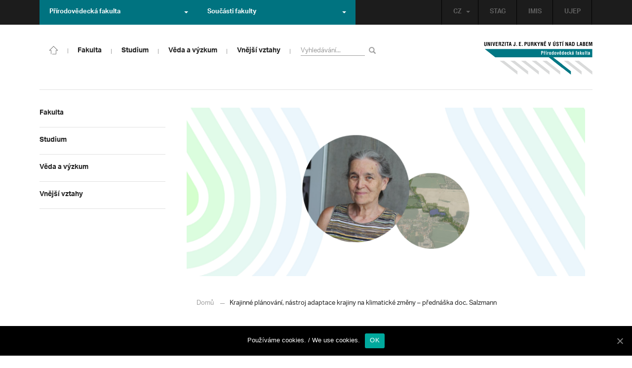

--- FILE ---
content_type: text/html; charset=UTF-8
request_url: https://prf.ujep.cz/cs/20710/krajinne-planovani-nastroj-adaptace-krajiny-na-klimaticke-zmeny-prednaska-doc-salzmann?strana=103
body_size: 17128
content:
<!DOCTYPE html>
<html lang="cs">
    <head>
        <meta charset="utf-8">
        <meta http-equiv="X-UA-Compatible" content="IE=edge">
        <meta name="viewport" content="width=device-width, initial-scale=1">
        <title>Krajinné plánování, nástroj adaptace krajiny na klimatické změny &#8211; přednáška doc. Salzmann &#8211; Přírodovědecká fakulta</title>

    <style type="text/css">
    /* Vklada se v inc/ciujep-advanced.php v pridej_obrazek_pro_graficky_oddelovac () */
    .home_inner {
        background: url('https://prf.ujep.cz/wp-content/themes/ujep/img-prf/color-divider.png'),url('https://prf.ujep.cz/wp-content/themes/ujep/img/divider.png');
    }
    </style>
    <link rel='dns-prefetch' href='//s.w.org' />
<link rel="alternate" type="application/rss+xml" title="Přírodovědecká fakulta &raquo; RSS zdroj" href="https://prf.ujep.cz/cs/feed" />
<link rel='stylesheet' id='wp-block-library-css'  href='https://prf.ujep.cz/wp-includes/css/dist/block-library/style.min.css?ver=5.3.2' type='text/css' media='all' />
<link rel='stylesheet' id='pb-accordion-blocks-style-css'  href='https://prf.ujep.cz/wp-content/plugins/accordion-blocks/css/accordion-blocks.css?ver=1.1.2' type='text/css' media='all' />
<link rel='stylesheet' id='extended_gutenberg-style-css'  href='https://prf.ujep.cz/wp-content/plugins/ciujep-extended-gutenberg/style.css?ver=1588089440' type='text/css' media='all' />
<link rel='stylesheet' id='cookie-notice-front-css'  href='https://prf.ujep.cz/wp-content/plugins/cookie-notice/css/front.min.css?ver=5.3.2' type='text/css' media='all' />
<link rel='stylesheet' id='yop-public-css'  href='https://prf.ujep.cz/wp-content/plugins/yop-poll/public/assets/css/yop-poll-public-6.1.4.css?ver=5.3.2' type='text/css' media='all' />
<link rel='stylesheet' id='bootstrap-css'  href='https://prf.ujep.cz/wp-content/themes/ujep/bootstrap/css/bootstrap.min.css?ver=1.0.0' type='text/css' media='all' />
<link rel='stylesheet' id='owl-carousel-min-css-css'  href='https://prf.ujep.cz/wp-content/themes/ujep/owl-carousel/owl.carousel.css?ver=1.0.0' type='text/css' media='all' />
<link rel='stylesheet' id='owl-carousel-theme-css-css'  href='https://prf.ujep.cz/wp-content/themes/ujep/owl-carousel/owl.theme.css?ver=1.0.0' type='text/css' media='all' />
<link rel='stylesheet' id='customstyle-all-css'  href='https://prf.ujep.cz/wp-content/themes/ujep/style.css?ver=1.5.6' type='text/css' media='screen' />
<link rel='stylesheet' id='customstyle-print-css'  href='https://prf.ujep.cz/wp-content/themes/ujep/css/print.css?ver=1.0.0' type='text/css' media='print' />
<link rel='stylesheet' id='font-awesome-min-css-css'  href='https://prf.ujep.cz/wp-content/themes/ujep/font-awesome/css/font-awesome.min.css?ver=1.0.0' type='text/css' media='all' />
<script type='text/javascript' src='https://prf.ujep.cz/wp-includes/js/jquery/jquery.js?ver=1.12.4-wp'></script>
<script type='text/javascript' src='https://prf.ujep.cz/wp-includes/js/jquery/jquery-migrate.min.js?ver=1.4.1'></script>
<script type='text/javascript'>
/* <![CDATA[ */
var objectL10n = {"yopPollParams":{"urlParams":{"ajax":"https:\/\/prf.ujep.cz\/wp-admin\/admin-ajax.php","wpLogin":"https:\/\/prf.ujep.cz\/wp-login.php?redirect_to=https%3A%2F%2Fprf.ujep.cz%2Fwp-admin%2Fadmin-ajax.php%3Faction%3Dyop_poll_record_wordpress_vote"},"apiParams":{"reCaptcha":{"siteKey":""},"reCaptchaV2Invisible":{"siteKey":""}},"captchaParams":{"imgPath":"https:\/\/prf.ujep.cz\/wp-content\/plugins\/yop-poll\/public\/assets\/img\/","url":"https:\/\/prf.ujep.cz\/wp-content\/plugins\/yop-poll\/app.php","accessibilityAlt":"Sound icon","accessibilityTitle":"Accessibility option: listen to a question and answer it!","accessibilityDescription":"Type below the <strong>answer<\/strong> to what you hear. Numbers or words:","explanation":"Click or touch the <strong>ANSWER<\/strong>","refreshAlt":"Refresh\/reload icon","refreshTitle":"Refresh\/reload: get new images and accessibility option!"},"voteParams":{"invalidPoll":"Invalid Poll","noAnswersSelected":"No answer selected","minAnswersRequired":"At least {min_answers_allowed} answer(s) required","maxAnswersRequired":"A max of {max_answers_allowed} answer(s) accepted","noAnswerForOther":"No other answer entered","noValueForCustomField":"{custom_field_name} is required","consentNotChecked":"You must agree to our terms and conditions","noCaptchaSelected":"Captcha is required","thankYou":"Thank you for your vote"},"resultsParams":{"singleVote":"vote","multipleVotes":"votes","singleAnswer":"answer","multipleAnswers":"answers"}}};
/* ]]> */
</script>
<script type='text/javascript' src='https://prf.ujep.cz/wp-content/plugins/yop-poll/public/assets/js/yop-poll-public-6.1.4.min.js?ver=5.3.2'></script>
<link rel="EditURI" type="application/rsd+xml" title="RSD" href="https://prf.ujep.cz/xmlrpc.php?rsd" />
<link rel="wlwmanifest" type="application/wlwmanifest+xml" href="https://prf.ujep.cz/wp-includes/wlwmanifest.xml" /> 
<link rel='prev' title='V sobotu se můžete vydat za zvířaty i&nbsp;krásou rostlin, KBi bude u toho!' href='https://prf.ujep.cz/cs/20688/v-sobotu-se-muzete-vydat-za-zviraty-i-krasou-rostlin-katedra-biologie-bude-u-toho' />
<link rel='next' title='V březnu proběhla projektová schůzka MATun na půdě TU Dresden' href='https://prf.ujep.cz/cs/20746/v-breznu-probehla-projektova-schuzka-matun-na-pude-tu-dresden' />
<meta name="generator" content="WordPress 5.3.2" />
<link rel="canonical" href="https://prf.ujep.cz/cs/20710/krajinne-planovani-nastroj-adaptace-krajiny-na-klimaticke-zmeny-prednaska-doc-salzmann" />
<link rel='shortlink' href='https://prf.ujep.cz/?p=20710' />
<link rel="alternate" type="application/json+oembed" href="https://prf.ujep.cz/wp-json/oembed/1.0/embed?url=https%3A%2F%2Fprf.ujep.cz%2Fcs%2F20710%2Fkrajinne-planovani-nastroj-adaptace-krajiny-na-klimaticke-zmeny-prednaska-doc-salzmann" />
<link rel="alternate" type="text/xml+oembed" href="https://prf.ujep.cz/wp-json/oembed/1.0/embed?url=https%3A%2F%2Fprf.ujep.cz%2Fcs%2F20710%2Fkrajinne-planovani-nastroj-adaptace-krajiny-na-klimaticke-zmeny-prednaska-doc-salzmann&#038;format=xml" />
<!-- HFCM by 99 Robots - Snippet # 1: Google Tag Manager -->
<!-- Google Tag Manager -->
<script>(function(w,d,s,l,i){w[l]=w[l]||[];w[l].push({'gtm.start':
new Date().getTime(),event:'gtm.js'});var f=d.getElementsByTagName(s)[0],
j=d.createElement(s),dl=l!='dataLayer'?'&l='+l:'';j.async=true;j.src=
'https://www.googletagmanager.com/gtm.js?id='+i+dl;f.parentNode.insertBefore(j,f);
})(window,document,'script','dataLayer','GTM-T4ZVNTVH');</script>
<!-- End Google Tag Manager -->

<!-- /end HFCM by 99 Robots -->
<style></style><link rel="icon" href="https://prf.ujep.cz/wp-content/uploads/2017/09/cropped-favicon-32x32.jpg" sizes="32x32" />
<link rel="icon" href="https://prf.ujep.cz/wp-content/uploads/2017/09/cropped-favicon-192x192.jpg" sizes="192x192" />
<link rel="apple-touch-icon-precomposed" href="https://prf.ujep.cz/wp-content/uploads/2017/09/cropped-favicon-180x180.jpg" />
<meta name="msapplication-TileImage" content="https://prf.ujep.cz/wp-content/uploads/2017/09/cropped-favicon-270x270.jpg" />
		<style type="text/css" id="wp-custom-css">
			.owl-theme .owl-controls {

  margin-top: 10px;

  text-align: right;

  position: absolute;

  bottom: -10%;

  right: 35%;

}
.owl-theme .owl-controls .owl-page span {
    display: block;
    width: 6px;
    height: 6px;
    margin: 5px 10px;
    -webkit-border-radius: 20px;
    -moz-border-radius: 20px;
    border-radius: 20px;
    background: #615a5a;
}

.owl-theme .owl-controls .owl-page.active span, .owl-theme .owl-controls.clickable .owl-page:hover span {
    background: #007381;
}		</style>
		
        <link rel="apple-touch-icon" sizes="57x57" href="https://prf.ujep.cz/wp-content/themes/ujep/img-prf/apple-icon-57x57.png">
        <link rel="apple-touch-icon" sizes="60x60" href="https://prf.ujep.cz/wp-content/themes/ujep/img-prf/apple-icon-60x60.png">
        <link rel="apple-touch-icon" sizes="72x72" href="https://prf.ujep.cz/wp-content/themes/ujep/img-prf/apple-icon-72x72.png">
        <link rel="apple-touch-icon" sizes="76x76" href="https://prf.ujep.cz/wp-content/themes/ujep/img-prf/apple-icon-76x76.png">
        <link rel="apple-touch-icon" sizes="114x114" href="https://prf.ujep.cz/wp-content/themes/ujep/img-prf/apple-icon-114x114.png">
        <link rel="apple-touch-icon" sizes="120x120" href="https://prf.ujep.cz/wp-content/themes/ujep/img-prf/apple-icon-120x120.png">
        <link rel="apple-touch-icon" sizes="144x144" href="https://prf.ujep.cz/wp-content/themes/ujep/img-prf/apple-icon-144x144.png">
        <link rel="apple-touch-icon" sizes="152x152" href="https://prf.ujep.cz/wp-content/themes/ujep/img-prf/apple-icon-152x152.png">
        <link rel="apple-touch-icon" sizes="180x180" href="https://prf.ujep.cz/wp-content/themes/ujep/img-prf/apple-icon-180x180.png">
        <link rel="icon" type="image/png" sizes="192x192"  href="https://prf.ujep.cz/wp-content/themes/ujep/img-prf/android-icon-192x192.png">
        <link rel="icon" type="image/png" sizes="96x96" href="https://prf.ujep.cz/wp-content/themes/ujep/img-prf/favicon-96x96.png">
        <link rel="icon" type="image/png" sizes="270x270" href="https://prf.ujep.cz/wp-content/themes/ujep/img-prf/favicon-270x270.png">
        <link rel="icon" type="image/png" sizes="32x32" href="https://prf.ujep.cz/wp-content/themes/ujep/img-prf/favicon-32x32.png">
        <link rel="icon" type="image/png" sizes="16x16" href="https://prf.ujep.cz/wp-content/themes/ujep/img-prf/favicon-16x16.png">
        <link rel="manifest" href="https://prf.ujep.cz/wp-content/themes/ujep/img-prf/manifest.json">
        <meta name="msapplication-TileImage" content="https://prf.ujep.cz/wp-content/themes/ujep/img-prf/ms-icon-144x144.png">
    <meta name="msapplication-TileColor" content="#ffffff">
    <meta name="theme-color" content="#ffffff">        <script src="https://use.typekit.net/hgj6dim.js"></script>
        <script>try{Typekit.load({ async: true });}catch(e){}</script>
        <link rel="stylesheet" type="text/css" href="//fonts.googleapis.com/css?family=Lora:400,300,300italic,400italic,600,600italic,700italic,700,800,800italic&subset=latin,latin-ext" />
        <!--[if lt IE 9]>
        <script src="https://cdnjs.cloudflare.com/ajax/libs/html5shiv/3.7.3/html5shiv.js"></script>
        <![endif]-->
            </head>
            <body data-rsssl=1 class="motif-ujep-prf motif-ujep-other">
            <header>
            
            <div id="top_bar">
                <div class="container">
                    <nav class="navbar navbar-default">
                        <div class="navbar" id="navbar-top"><div class="main-top-menu-right home"><ul id="menu-horni-menu-cz" class="nav navbar-nav navbar-right top-menu-links"><li class="menu-item menu-item-type-custom menu-item-object-custom menu-item-77"><a title="STAG" href="http://stag.ujep.cz">STAG</a></li>
<li class="menu-item menu-item-type-custom menu-item-object-custom menu-item-285"><a title="IMIS" href="https://imis.ujep.cz/">IMIS</a></li>
<li class="menu-item menu-item-type-custom menu-item-object-custom menu-item-286"><a title="UJEP" href="https://www.ujep.cz">UJEP</a></li>
</ul><ul id="lang-switch-top" class="home nav navbar-nav navbar-right"><li id="polylang-2" class="dropdown widget widget_polylang"><a href="#" class="dropdown-toggle" data-toggle="dropdown" role="button" aria-haspopup="true" aria-expanded="false" >CZ<span class="caret"></span></a><ul class="dropdown-menu">
	<li class="lang-item lang-item-2 lang-item-cs current-lang lang-item-first"><a lang="cs-CZ" hreflang="cs-CZ" href="https://prf.ujep.cz/cs/"><img src="[data-uri]" title="CZ" alt="CZ" width="16" height="11" /><span style="margin-left:0.3em;">CZ</span></a></li>
	<li class="lang-item lang-item-5 lang-item-en no-translation"><a lang="en-GB" hreflang="en-GB" href="https://prf.ujep.cz/en/"><img src="[data-uri]" title="EN" alt="EN" width="16" height="11" /><span style="margin-left:0.3em;">EN</span></a></li>
</ul>
</li></ul></div><ul class="nav navbar-nav" id="facult-list">
        <li class="dropdown">
            <a href="#" class="dropdown-toggle" data-toggle="dropdown" role="button" aria-haspopup="true" aria-expanded="false">Přírodovědecká fakulta<span class="caret"></span></a><ul id="menu-fakulty-menu-cz" class="dropdown-menu"><li class="fsi-color menu-item menu-item-type-custom menu-item-object-custom menu-item-318"><a title="Fakulta strojního inženýrství" target="_blank" rel="noopener noreferrer" href="http://www.fsi.ujep.cz/">Fakulta strojního inženýrství</a></li>
<li class="fzp-color menu-item menu-item-type-custom menu-item-object-custom menu-item-101"><a title="Fakulta životního prostředí" target="_blank" rel="noopener noreferrer" href="http://fzp.ujep.cz/">Fakulta životního prostředí</a></li>
<li class="fud-color menu-item menu-item-type-custom menu-item-object-custom menu-item-319"><a title="Fakulta umění a designu" target="_blank" rel="noopener noreferrer" href="http://fud.ujep.cz/">Fakulta umění a designu</a></li>
<li class="ff-color menu-item menu-item-type-custom menu-item-object-custom menu-item-320"><a title="Filozofická fakulta" target="_blank" rel="noopener noreferrer" href="http://ff.ujep.cz/">Filozofická fakulta</a></li>
<li class="fzs-color menu-item menu-item-type-custom menu-item-object-custom menu-item-102"><a title="Fakulta zdravotnických studií" target="_blank" rel="noopener noreferrer" href="https://fzs.ujep.cz/">Fakulta zdravotnických studií</a></li>
<li class="pf-color menu-item menu-item-type-custom menu-item-object-custom menu-item-43"><a title="Pedagogická fakulta" target="_blank" rel="noopener noreferrer" href="https://www.pf.ujep.cz">Pedagogická fakulta</a></li>
<li class="fse-color menu-item menu-item-type-custom menu-item-object-custom menu-item-103"><a title="Fakulta sociálně ekonomická" target="_blank" rel="noopener noreferrer" href="http://www.fse.ujep.cz">Fakulta sociálně ekonomická</a></li>
</ul>
        </li>
    </ul><ul class="nav navbar-nav" id="fac-soucasti-list">
        <li class="dropdown">
            <a href="#" class="dropdown-toggle" data-toggle="dropdown" role="button" aria-haspopup="true" aria-expanded="false">Součásti fakulty<span class="caret"></span></a><ul id="menu-soucasti-fakulty-cz" class="dropdown-menu"><li class="menu-item menu-item-type-custom menu-item-object-custom menu-item-2873"><a title="Katedra biologie" target="_blank" rel="noopener noreferrer" href="http://biology.ujep.cz/">Katedra biologie</a></li>
<li class="menu-item menu-item-type-custom menu-item-object-custom menu-item-2883"><a title="Katedra fyziky" href="https://www.physics.ujep.cz/cs/">Katedra fyziky</a></li>
<li class="menu-item menu-item-type-custom menu-item-object-custom menu-item-2884"><a title="Katedra geografie" href="https://geography.ujep.cz/cs/">Katedra geografie</a></li>
<li class="menu-item menu-item-type-custom menu-item-object-custom menu-item-2885"><a title="Katedra chemie" href="https://prf.ujep.cz/cs/katedra-chemie">Katedra chemie</a></li>
<li class="menu-item menu-item-type-custom menu-item-object-custom menu-item-2886"><a title="Katedra informatiky" href="https://ki.ujep.cz/">Katedra informatiky</a></li>
<li class="menu-item menu-item-type-custom menu-item-object-custom menu-item-2887"><a title="Katedra matematiky" href="https://kma.ujep.cz">Katedra matematiky</a></li>
<li class="menu-item menu-item-type-custom menu-item-object-custom menu-item-11088"><a title="Centrum nanomateriálů a biotechnologií" href="https://cenab.ujep.cz/cs/">Centrum nanomateriálů a biotechnologií</a></li>
<li class="menu-item menu-item-type-custom menu-item-object-custom menu-item-5127"><a title="Centrum podpory přírodovědného vzdělávání" href="https://cppv.ujep.cz/cs/">Centrum podpory přírodovědného vzdělávání</a></li>
</ul>
        </li>
    </ul>
                        </div>
                    </nav>
                </div>
            </div><div id="main-top-content" >
    <div class="container">
        <nav class="navbar navbar-default main-top-not-homepage ">
            <div class="navbar-header">
                            <span class="logo mobile">
                <a href="https://prf.ujep.cz/cs/" rel="home" title="Přírodovědecká fakulta"><img alt="Přírodovědecká fakulta" src="https://prf.ujep.cz/wp-content/themes/ujep/img-prf/logo-mobil.svg" width="89" height="39"></a>            
            </span>
                    <div class="top-right-toggle-content">
                    <span onClick="show_mobile_search();return false;" class="search-mobile-show glyphicon glyphicon-search"></span>                    
                    <button type="button" class="navbar-toggle collapsed" data-toggle="collapse" data-target="#navbar-collapse-left-side" aria-expanded="false">
                        <span class="sr-only">Toggle navigation</span>
                        <span class="icon-bar"></span>
                        <span class="icon-bar"></span>
                        <span class="icon-bar"></span>
                    </button>
                </div>
                                <div id="search-mobile-container">
                    <form role="search" method="get" id="searchform" class="navbar-form navbar-left" action="https://prf.ujep.cz/cs">
                        <div class="form-group">
                            <input type="text" value="" name="s" class="form-control" placeholder="Vyhledávání..." required="required"/>
                            <!--<input type="hidden" name="post_type[0]" value="post" />
                            <input type="hidden" name="post_type[1]" value="page" />-->
                        </div>
                        <button type="submit" value="Search" class="searchsubmit btn btn-default" title="Vyhledávání"><span class="glyphicon glyphicon-search"></span></button>
                    </form>                        
                </div>
            </div>
            <div id="icon-home-in-heading"><a href="https://prf.ujep.cz/cs/" rel="home" title="Přírodovědecká fakulta"><img alt="Přírodovědecká fakulta" src="https://prf.ujep.cz/wp-content/themes/ujep/img-prf/home-icon.svg"><span></span></a></div>            <div id="navbar-collapse-main-top" class="collapse navbar-collapse content-page">
                <ul id="menu-hlavni-menu-cz" class="nav navbar-nav nav-prostor-na-ikonku-domu"><li class="sub-toggle menu-item menu-item-type-custom menu-item-object-custom menu-item-has-children menu-item-2521"><a title="Fakulta" href="https://prf.ujep.cz/#"><span>Fakulta</span><span class="glyphicon glyphicon-triangle-right"></span></a>
<ul class="sub-menu">
	<li class="sub-toggle menu-item menu-item-type-custom menu-item-object-custom menu-item-has-children menu-item-446"><a title="Organizační struktura" href="#"><span>Organizační struktura</span><span class="glyphicon glyphicon-triangle-right"></span></a>
	<ul class="sub-menu">
		<li class="menu-item menu-item-type-taxonomy menu-item-object-category menu-item-2255"><a title="Vedení fakulty" href="https://prf.ujep.cz/cs/cat/fakulta/organizacni-struktura/vedeni-fakulty"><span>Vedení fakulty</span><span class="glyphicon glyphicon-triangle-right"></span></a></li>
		<li class="menu-item menu-item-type-taxonomy menu-item-object-category menu-item-2494"><a title="Kolegium děkana" href="https://prf.ujep.cz/cs/cat/fakulta/organizacni-struktura/kolegium-dekana"><span>Kolegium děkana</span><span class="glyphicon glyphicon-triangle-right"></span></a></li>
		<li class="menu-item menu-item-type-post_type menu-item-object-page menu-item-867"><a title="Děkanát" href="https://prf.ujep.cz/cs/dekanat"><span>Děkanát</span><span class="glyphicon glyphicon-triangle-right"></span></a></li>
		<li class="menu-item menu-item-type-post_type menu-item-object-page menu-item-11542"><a title="Akademický senát" href="https://prf.ujep.cz/cs/akademicky-senat"><span>Akademický senát</span><span class="glyphicon glyphicon-triangle-right"></span></a></li>
		<li class="menu-item menu-item-type-post_type menu-item-object-page menu-item-382"><a title="Vědecká rada" href="https://prf.ujep.cz/cs/vedecka-rada"><span>Vědecká rada</span><span class="glyphicon glyphicon-triangle-right"></span></a></li>
		<li class="menu-item menu-item-type-post_type menu-item-object-page menu-item-1862"><a title="Disciplinární komise" href="https://prf.ujep.cz/cs/disciplinarni-komise"><span>Disciplinární komise</span><span class="glyphicon glyphicon-triangle-right"></span></a></li>
		<li class="menu-item menu-item-type-post_type menu-item-object-page menu-item-1152"><a title="Etická komise" href="https://prf.ujep.cz/cs/eticka-komise"><span>Etická komise</span><span class="glyphicon glyphicon-triangle-right"></span></a></li>
		<li class="menu-item menu-item-type-post_type menu-item-object-page menu-item-1861"><a title="Ediční komise" href="https://prf.ujep.cz/cs/edicni-komise"><span>Ediční komise</span><span class="glyphicon glyphicon-triangle-right"></span></a></li>
		<li class="menu-item menu-item-type-post_type menu-item-object-page menu-item-1981"><a title="Grantová komise" href="https://prf.ujep.cz/cs/grantova-komise"><span>Grantová komise</span><span class="glyphicon glyphicon-triangle-right"></span></a></li>
	</ul>
</li>
	<li class="sub-toggle menu-item menu-item-type-custom menu-item-object-custom menu-item-has-children menu-item-242"><a title="Součásti fakulty" href="#"><span>Součásti fakulty</span><span class="glyphicon glyphicon-triangle-right"></span></a>
	<ul class="sub-menu">
		<li class="menu-item menu-item-type-post_type menu-item-object-page menu-item-has-children menu-item-1876"><a title="Katedra biologie" href="https://prf.ujep.cz/cs/katedra-biologie"><span>Katedra biologie</span><span class="glyphicon glyphicon-triangle-right"></span></a></li>
		<li class="menu-item menu-item-type-post_type menu-item-object-page menu-item-1878"><a title="Katedra fyziky" href="https://prf.ujep.cz/cs/katedra-fyziky"><span>Katedra fyziky</span><span class="glyphicon glyphicon-triangle-right"></span></a></li>
		<li class="menu-item menu-item-type-post_type menu-item-object-page menu-item-1875"><a title="Katedra geografie" href="https://prf.ujep.cz/cs/katedra-geografie"><span>Katedra geografie</span><span class="glyphicon glyphicon-triangle-right"></span></a></li>
		<li class="menu-item menu-item-type-post_type menu-item-object-page menu-item-1877"><a title="Katedra chemie" href="https://prf.ujep.cz/cs/katedra-chemie"><span>Katedra chemie</span><span class="glyphicon glyphicon-triangle-right"></span></a></li>
		<li class="menu-item menu-item-type-post_type menu-item-object-page menu-item-1879"><a title="Katedra informatiky" href="https://prf.ujep.cz/cs/katedra-informatiky"><span>Katedra informatiky</span><span class="glyphicon glyphicon-triangle-right"></span></a></li>
		<li class="menu-item menu-item-type-post_type menu-item-object-page menu-item-1880"><a title="Katedra matematiky" href="https://prf.ujep.cz/cs/katedra-matematiky"><span>Katedra matematiky</span><span class="glyphicon glyphicon-triangle-right"></span></a></li>
		<li class="menu-item menu-item-type-post_type menu-item-object-page menu-item-11073"><a title="CENAB — Centrum nanomateriálů a biotechnologií" href="https://prf.ujep.cz/cs/cenab-centrum-nanomaterialu-a-biotechnologii"><span>CENAB — Centrum nanomateriálů a biotechnologií</span><span class="glyphicon glyphicon-triangle-right"></span></a></li>
		<li class="menu-item menu-item-type-post_type menu-item-object-page menu-item-5125"><a title="Centrum podpory přírodovědného vzdělávání" href="https://prf.ujep.cz/cs/cppv"><span>Centrum podpory přírodovědného vzdělávání</span><span class="glyphicon glyphicon-triangle-right"></span></a></li>
	</ul>
</li>
	<li class="sub-toggle menu-item menu-item-type-custom menu-item-object-custom menu-item-has-children menu-item-940"><a title="O fakultě" href="#"><span>O fakultě</span><span class="glyphicon glyphicon-triangle-right"></span></a>
	<ul class="sub-menu">
		<li class="menu-item menu-item-type-post_type menu-item-object-page menu-item-246"><a title="Kontakt na fakultu" href="https://prf.ujep.cz/cs/kontakt"><span>Kontakt na fakultu</span><span class="glyphicon glyphicon-triangle-right"></span></a></li>
		<li class="menu-item menu-item-type-post_type menu-item-object-page menu-item-277"><a title="O nás" href="https://prf.ujep.cz/cs/o-fakulte"><span>O nás</span><span class="glyphicon glyphicon-triangle-right"></span></a></li>
		<li class="menu-item menu-item-type-post_type menu-item-object-page menu-item-has-children menu-item-6926"><a title="C P T O" href="https://prf.ujep.cz/cs/cpto"><span>C P T O</span><span class="glyphicon glyphicon-triangle-right"></span></a></li>
		<li class="menu-item menu-item-type-post_type menu-item-object-page menu-item-has-children menu-item-9470"><a title="IT podpora" href="https://prf.ujep.cz/cs/it-podpora"><span>IT podpora</span><span class="glyphicon glyphicon-triangle-right"></span></a></li>
		<li class="menu-item menu-item-type-post_type menu-item-object-page menu-item-1893"><a title="Klíčové okamžiky fakulty" href="https://prf.ujep.cz/cs/klicove-okamziky-fakulty"><span>Klíčové okamžiky fakulty</span><span class="glyphicon glyphicon-triangle-right"></span></a></li>
		<li class="menu-item menu-item-type-taxonomy menu-item-object-category menu-item-1128"><a title="Zprávy z médií" href="https://prf.ujep.cz/cs/cat/fakulta/o-fakulte/zpravy-z-medii"><span>Zprávy z médií</span><span class="glyphicon glyphicon-triangle-right"></span></a></li>
		<li class="menu-item menu-item-type-post_type menu-item-object-page menu-item-4690"><a title="Kalendář akcí" href="https://prf.ujep.cz/cs/calendar"><span>Kalendář akcí</span><span class="glyphicon glyphicon-triangle-right"></span></a></li>
		<li class="menu-item menu-item-type-taxonomy menu-item-object-category menu-item-303"><a title="Volná pracovní místa" href="https://prf.ujep.cz/cs/cat/fakulta/o-fakulte/volna-pracovni-mista"><span>Volná pracovní místa</span><span class="glyphicon glyphicon-triangle-right"></span></a></li>
		<li class="menu-item menu-item-type-custom menu-item-object-custom menu-item-1087"><a title="GDPR" target="_blank" rel="noopener noreferrer" href="https://www.ujep.cz/cs/zasady-zpracovani-osobnich-udaju"><span>GDPR</span><span class="glyphicon glyphicon-triangle-right"></span></a></li>
		<li class="menu-item menu-item-type-custom menu-item-object-custom menu-item-1783"><a title="Vyhledávání kontaktů UJEP" href="https://prf.ujep.cz/cs/kontakty"><span>Vyhledávání kontaktů UJEP</span><span class="glyphicon glyphicon-triangle-right"></span></a></li>
	</ul>
</li>
	<li class="sub-toggle menu-item menu-item-type-custom menu-item-object-custom menu-item-has-children menu-item-3317"><a title="Dokumenty a info" href="#"><span>Dokumenty a info</span><span class="glyphicon glyphicon-triangle-right"></span></a>
	<ul class="sub-menu">
		<li class="menu-item menu-item-type-post_type menu-item-object-page menu-item-1795"><a title="Úřední deska, oznámení" href="https://prf.ujep.cz/cs/uredni-deska-oznameni"><span>Úřední deska, oznámení</span><span class="glyphicon glyphicon-triangle-right"></span></a></li>
		<li class="menu-item menu-item-type-post_type menu-item-object-page menu-item-570"><a title="Vnitřní předpisy" href="https://prf.ujep.cz/cs/vnitrni-predpisy-platne"><span>Vnitřní předpisy</span><span class="glyphicon glyphicon-triangle-right"></span></a></li>
		<li class="menu-item menu-item-type-post_type menu-item-object-page menu-item-1791"><a title="Příkazy děkana" href="https://prf.ujep.cz/cs/prikazy-dekana"><span>Příkazy děkana</span><span class="glyphicon glyphicon-triangle-right"></span></a></li>
		<li class="menu-item menu-item-type-post_type menu-item-object-page menu-item-619"><a title="Směrnice a opatření děkana" href="https://prf.ujep.cz/cs/smernice-a-opatreni"><span>Směrnice a opatření děkana</span><span class="glyphicon glyphicon-triangle-right"></span></a></li>
		<li class="menu-item menu-item-type-post_type menu-item-object-page menu-item-548"><a title="Strategické záměry rozvoje" href="https://prf.ujep.cz/cs/strategicke-zamery-rozvoje"><span>Strategické záměry rozvoje</span><span class="glyphicon glyphicon-triangle-right"></span></a></li>
		<li class="menu-item menu-item-type-post_type menu-item-object-page menu-item-527"><a title="Výroční zprávy" href="https://prf.ujep.cz/cs/vyrocni-zpravy"><span>Výroční zprávy</span><span class="glyphicon glyphicon-triangle-right"></span></a></li>
		<li class="menu-item menu-item-type-post_type menu-item-object-page menu-item-928"><a title="Vědecká rada" href="https://prf.ujep.cz/cs/zapisy-jednani-vedecke-rady"><span>Vědecká rada</span><span class="glyphicon glyphicon-triangle-right"></span></a></li>
		<li class="menu-item menu-item-type-post_type menu-item-object-page menu-item-20565"><a title="Ceny děkana" href="https://prf.ujep.cz/cs/ceny-dekana"><span>Ceny děkana</span><span class="glyphicon glyphicon-triangle-right"></span></a></li>
	</ul>
</li>
</ul>
</li>
<li class="sub-toggle menu-item menu-item-type-custom menu-item-object-custom menu-item-has-children menu-item-247"><a title="Studium" href="#"><span>Studium</span><span class="glyphicon glyphicon-triangle-right"></span></a>
<ul class="sub-menu">
	<li class="sub-toggle menu-item menu-item-type-custom menu-item-object-custom menu-item-has-children menu-item-1809"><a title="Obecné informace" href="#"><span>Obecné informace</span><span class="glyphicon glyphicon-triangle-right"></span></a>
	<ul class="sub-menu">
		<li class="menu-item menu-item-type-custom menu-item-object-custom menu-item-28098"><a title="StuCom - průvodce studiem" href="https://sites.google.com/g.ujep.cz/stucom"><span>StuCom &#8211; průvodce studiem</span><span class="glyphicon glyphicon-triangle-right"></span></a></li>
		<li class="menu-item menu-item-type-post_type menu-item-object-page menu-item-1345"><a title="Studijní oddělení" href="https://prf.ujep.cz/cs/studijni-oddeleni"><span>Studijní oddělení</span><span class="glyphicon glyphicon-triangle-right"></span></a></li>
		<li class="menu-item menu-item-type-post_type menu-item-object-page menu-item-2972"><a title="Imatrikulace" href="https://prf.ujep.cz/cs/imatrikulace"><span>Imatrikulace</span><span class="glyphicon glyphicon-triangle-right"></span></a></li>
		<li class="menu-item menu-item-type-post_type menu-item-object-page menu-item-2971"><a title="Promoce" href="https://prf.ujep.cz/cs/promoce"><span>Promoce</span><span class="glyphicon glyphicon-triangle-right"></span></a></li>
		<li class="menu-item menu-item-type-post_type menu-item-object-page menu-item-2523"><a title="Studentská grantová soutěž" href="https://prf.ujep.cz/cs/studentska-grantova-soutez"><span>Studentská grantová soutěž</span><span class="glyphicon glyphicon-triangle-right"></span></a></li>
		<li class="menu-item menu-item-type-post_type menu-item-object-page menu-item-1483"><a title="Služby studentům" href="https://prf.ujep.cz/cs/sluzby-studentum"><span>Služby studentům</span><span class="glyphicon glyphicon-triangle-right"></span></a></li>
		<li class="menu-item menu-item-type-custom menu-item-object-custom menu-item-1812"><a title="Kariérní poradenství" href="https://www.ujep.cz/cs/karierni-poradenstvi"><span>Kariérní poradenství</span><span class="glyphicon glyphicon-triangle-right"></span></a></li>
		<li class="menu-item menu-item-type-custom menu-item-object-custom menu-item-1811"><a title="Univerzitní centrum podpory..." href="https://www.ujep.cz/cs/ucp/"><span>Univerzitní centrum podpory&#8230;</span><span class="glyphicon glyphicon-triangle-right"></span></a></li>
	</ul>
</li>
	<li class="sub-toggle menu-item menu-item-type-custom menu-item-object-custom menu-item-has-children menu-item-1388"><a title="Studium na PřF" href="#"><span>Studium na PřF</span><span class="glyphicon glyphicon-triangle-right"></span></a>
	<ul class="sub-menu">
		<li class="menu-item menu-item-type-post_type menu-item-object-page menu-item-260"><a title="Přijímací řízení" href="https://prf.ujep.cz/cs/prijimaci-rizeni"><span>Přijímací řízení</span><span class="glyphicon glyphicon-triangle-right"></span></a></li>
		<li class="menu-item menu-item-type-post_type menu-item-object-page menu-item-5720"><a title="Bakalářské studium" href="https://prf.ujep.cz/cs/bakalarske-studium"><span>Bakalářské studium</span><span class="glyphicon glyphicon-triangle-right"></span></a></li>
		<li class="menu-item menu-item-type-post_type menu-item-object-page menu-item-1398"><a title="Magisterské studium" href="https://prf.ujep.cz/cs/magisterske-studium"><span>Magisterské studium</span><span class="glyphicon glyphicon-triangle-right"></span></a></li>
		<li class="menu-item menu-item-type-post_type menu-item-object-page menu-item-1401"><a title="Doktorské studium" href="https://prf.ujep.cz/cs/doktorske-studium"><span>Doktorské studium</span><span class="glyphicon glyphicon-triangle-right"></span></a></li>
		<li class="menu-item menu-item-type-post_type menu-item-object-page menu-item-1920"><a title="Kombinované studium" href="https://prf.ujep.cz/cs/kombinovane-studium"><span>Kombinované studium</span><span class="glyphicon glyphicon-triangle-right"></span></a></li>
		<li class="menu-item menu-item-type-post_type menu-item-object-page menu-item-2970"><a title="Státní závěrečná zkouška" href="https://prf.ujep.cz/cs/statni-zaverecne-zkousky"><span>Státní závěrečná zkouška</span><span class="glyphicon glyphicon-triangle-right"></span></a></li>
		<li class="menu-item menu-item-type-post_type menu-item-object-page menu-item-1495"><a title="Jazyková příprava" href="https://prf.ujep.cz/cs/jazykova-priprava-studentu"><span>Jazyková příprava</span><span class="glyphicon glyphicon-triangle-right"></span></a></li>
		<li class="menu-item menu-item-type-post_type menu-item-object-page menu-item-1413"><a title="Rigorózní řízení" href="https://prf.ujep.cz/cs/rigorozni-rizeni"><span>Rigorózní řízení</span><span class="glyphicon glyphicon-triangle-right"></span></a></li>
		<li class="menu-item menu-item-type-post_type menu-item-object-page menu-item-27362"><a title="Doplňující pedagogické studium" href="https://prf.ujep.cz/cs/doplnujici-pedagogicke-studium"><span>Doplňující pedagogické studium</span><span class="glyphicon glyphicon-triangle-right"></span></a></li>
	</ul>
</li>
	<li class="sub-toggle menu-item menu-item-type-custom menu-item-object-custom menu-item-has-children menu-item-1417"><a title="Studijní agenda" href="#"><span>Studijní agenda</span><span class="glyphicon glyphicon-triangle-right"></span></a>
	<ul class="sub-menu">
		<li class="menu-item menu-item-type-custom menu-item-object-custom menu-item-1425"><a title="STAG" href="http://stag.ujep.cz/"><span>STAG</span><span class="glyphicon glyphicon-triangle-right"></span></a></li>
		<li class="menu-item menu-item-type-custom menu-item-object-custom menu-item-7737"><a title="BigBlueButton UJEP" href="http://blue.ujep.cz/b"><span>BigBlueButton UJEP</span><span class="glyphicon glyphicon-triangle-right"></span></a></li>
		<li class="menu-item menu-item-type-post_type menu-item-object-page menu-item-1475"><a title="Návody, předpisy a pokyny" href="https://prf.ujep.cz/cs/predpisy-a-pokyny"><span>Návody, předpisy a pokyny</span><span class="glyphicon glyphicon-triangle-right"></span></a></li>
		<li class="menu-item menu-item-type-post_type menu-item-object-page menu-item-1416"><a title="Harmonogramy" href="https://prf.ujep.cz/cs/harmonogramy"><span>Harmonogramy</span><span class="glyphicon glyphicon-triangle-right"></span></a></li>
		<li class="menu-item menu-item-type-post_type menu-item-object-page menu-item-1480"><a title="Stipendia" href="https://prf.ujep.cz/cs/stipendia"><span>Stipendia</span><span class="glyphicon glyphicon-triangle-right"></span></a></li>
		<li class="menu-item menu-item-type-custom menu-item-object-custom menu-item-3047"><a title="Poplatky za studium" href="https://www.ujep.cz/cs/poplatky-spojene-se-studiem"><span>Poplatky za studium</span><span class="glyphicon glyphicon-triangle-right"></span></a></li>
		<li class="menu-item menu-item-type-post_type menu-item-object-page menu-item-1484"><a title="Formuláře" href="https://prf.ujep.cz/cs/formulare-studijni"><span>Formuláře</span><span class="glyphicon glyphicon-triangle-right"></span></a></li>
		<li class="menu-item menu-item-type-post_type menu-item-object-page menu-item-1287"><a title="Doručování veřejnou vyhláškou" href="https://prf.ujep.cz/cs/dorucovani-verejnou-vyhlaskou"><span>Doručování veřejnou vyhláškou</span><span class="glyphicon glyphicon-triangle-right"></span></a></li>
	</ul>
</li>
	<li class="sub-toggle menu-item menu-item-type-custom menu-item-object-custom menu-item-has-children menu-item-1813"><a title="Studium a stáže v zahraničí" href="#"><span>Studium a stáže v zahraničí</span><span class="glyphicon glyphicon-triangle-right"></span></a>
	<ul class="sub-menu">
		<li class="menu-item menu-item-type-post_type menu-item-object-page menu-item-1924"><a title="Na koho se obrátit" href="https://prf.ujep.cz/cs/oddeleni-vedu-zahranicni-zalezitosti"><span>Na koho se obrátit</span><span class="glyphicon glyphicon-triangle-right"></span></a></li>
		<li class="menu-item menu-item-type-post_type menu-item-object-page menu-item-1420"><a title="Erasmus+" href="https://prf.ujep.cz/cs/erasmus"><span>Erasmus+</span><span class="glyphicon glyphicon-triangle-right"></span></a></li>
		<li class="menu-item menu-item-type-taxonomy menu-item-object-category menu-item-3926"><a title="Zkušenosti studentů" href="https://prf.ujep.cz/cs/cat/studium/studium-a-staze-v-zahranici/zkusenosti-studentu"><span>Zkušenosti studentů</span><span class="glyphicon glyphicon-triangle-right"></span></a></li>
		<li class="menu-item menu-item-type-post_type menu-item-object-page menu-item-1927"><a title="Další možnosti studia v zahraničí" href="https://prf.ujep.cz/cs/dalsi-moznosti-studia-zahranici"><span>Další možnosti studia v zahraničí</span><span class="glyphicon glyphicon-triangle-right"></span></a></li>
	</ul>
</li>
</ul>
</li>
<li class="sub-toggle menu-item menu-item-type-custom menu-item-object-custom menu-item-has-children menu-item-248"><a title="Věda a výzkum" href="#"><span>Věda a výzkum</span><span class="glyphicon glyphicon-triangle-right"></span></a>
<ul class="sub-menu">
	<li class="sub-toggle menu-item menu-item-type-custom menu-item-object-custom menu-item-has-children menu-item-1835"><a title="Obecné informace" href="#"><span>Obecné informace</span><span class="glyphicon glyphicon-triangle-right"></span></a>
	<ul class="sub-menu">
		<li class="menu-item menu-item-type-taxonomy menu-item-object-category menu-item-2942"><a title="Výzkumná témata" href="https://prf.ujep.cz/cs/cat/veda-a-vyzkum/vyzkumna-temata"><span>Výzkumná témata</span><span class="glyphicon glyphicon-triangle-right"></span></a></li>
		<li class="menu-item menu-item-type-taxonomy menu-item-object-category menu-item-1931"><a title="Aktuality z výzkumu" href="https://prf.ujep.cz/cs/cat/veda-a-vyzkum/aktuality-z-vyzkumu"><span>Aktuality z výzkumu</span><span class="glyphicon glyphicon-triangle-right"></span></a></li>
		<li class="menu-item menu-item-type-post_type menu-item-object-page menu-item-1932"><a title="Odd. pro vědu a odd. pro zahraniční záležitosti" href="https://prf.ujep.cz/cs/oddeleni-vedu-zahranicni-zalezitosti"><span>Odd. pro vědu a odd. pro zahraniční záležitosti</span><span class="glyphicon glyphicon-triangle-right"></span></a></li>
		<li class="menu-item menu-item-type-post_type menu-item-object-page menu-item-1838"><a title="Vědecká rada" href="https://prf.ujep.cz/cs/vedecka-rada"><span>Vědecká rada</span><span class="glyphicon glyphicon-triangle-right"></span></a></li>
		<li class="menu-item menu-item-type-post_type menu-item-object-page menu-item-1167"><a title="Habilitační a jmenovací řízení" href="https://prf.ujep.cz/cs/habilitacni-rizeni-rizeni-ke-jmenovani-profesorem"><span>Habilitační a jmenovací řízení</span><span class="glyphicon glyphicon-triangle-right"></span></a></li>
		<li class="menu-item menu-item-type-post_type menu-item-object-page menu-item-1836"><a title="Etická komise" href="https://prf.ujep.cz/cs/eticka-komise"><span>Etická komise</span><span class="glyphicon glyphicon-triangle-right"></span></a></li>
		<li class="menu-item menu-item-type-post_type menu-item-object-page menu-item-2257"><a title="Grantová komise" href="https://prf.ujep.cz/cs/grantova-komise"><span>Grantová komise</span><span class="glyphicon glyphicon-triangle-right"></span></a></li>
	</ul>
</li>
	<li class="sub-toggle menu-item menu-item-type-custom menu-item-object-custom menu-item-has-children menu-item-1209"><a title="Projekty" href="#"><span>Projekty</span><span class="glyphicon glyphicon-triangle-right"></span></a>
	<ul class="sub-menu">
		<li class="menu-item menu-item-type-post_type menu-item-object-page menu-item-1235"><a title="Řešené projekty" href="https://prf.ujep.cz/cs/vedecke-projekty"><span>Řešené projekty</span><span class="glyphicon glyphicon-triangle-right"></span></a></li>
		<li class="menu-item menu-item-type-post_type menu-item-object-page menu-item-1232"><a title="Interní grantová agentura" href="https://prf.ujep.cz/cs/interni-grantova-agentura-ujep"><span>Interní grantová agentura</span><span class="glyphicon glyphicon-triangle-right"></span></a></li>
		<li class="menu-item menu-item-type-post_type menu-item-object-page menu-item-1841"><a title="Studentská grantová soutěž" href="https://prf.ujep.cz/cs/studentska-grantova-soutez"><span>Studentská grantová soutěž</span><span class="glyphicon glyphicon-triangle-right"></span></a></li>
		<li class="menu-item menu-item-type-post_type menu-item-object-page menu-item-2347"><a title="Výzkumná infrastruktura NanoEnviCz" href="https://prf.ujep.cz/cs/vyzkumna-infrastruktura-nanoenvicz"><span>Výzkumná infrastruktura NanoEnviCz</span><span class="glyphicon glyphicon-triangle-right"></span></a></li>
		<li class="menu-item menu-item-type-post_type menu-item-object-page menu-item-20996"><a title="Projekt Pro-NanoEnviCz III" href="https://prf.ujep.cz/cs/projekt-pro-nanoenvicz-iii"><span>Projekt Pro-NanoEnviCz III</span><span class="glyphicon glyphicon-triangle-right"></span></a></li>
		<li class="menu-item menu-item-type-taxonomy menu-item-object-category menu-item-1245"><a title="Projekty a programy EU" href="https://prf.ujep.cz/cs/cat/veda-a-vyzkum/projekty"><span>Projekty a programy EU</span><span class="glyphicon glyphicon-triangle-right"></span></a></li>
		<li class="menu-item menu-item-type-taxonomy menu-item-object-category menu-item-20519"><a title="Projekt Interreg MATun" href="https://prf.ujep.cz/cs/cat/projekt-matun"><span>Projekt Interreg MATun</span><span class="glyphicon glyphicon-triangle-right"></span></a></li>
		<li class="menu-item menu-item-type-taxonomy menu-item-object-category menu-item-25975"><a title="Projekt Interreg PraStud" href="https://prf.ujep.cz/cs/cat/projekt-interreg-prastud"><span>Projekt Interreg PraStud</span><span class="glyphicon glyphicon-triangle-right"></span></a></li>
		<li class="menu-item menu-item-type-taxonomy menu-item-object-category menu-item-20520"><a title="Projekt RUR" href="https://prf.ujep.cz/cs/cat/veda-a-vyzkum/projekt-rur"><span>Projekt RUR</span><span class="glyphicon glyphicon-triangle-right"></span></a></li>
	</ul>
</li>
	<li class="sub-toggle menu-item menu-item-type-custom menu-item-object-custom menu-item-has-children menu-item-1126"><a title="Publikace" href="#"><span>Publikace</span><span class="glyphicon glyphicon-triangle-right"></span></a>
	<ul class="sub-menu">
		<li class="menu-item menu-item-type-custom menu-item-object-custom menu-item-1845"><a title="OBD UJEP" href="https://obd.ujep.cz/"><span>OBD UJEP</span><span class="glyphicon glyphicon-triangle-right"></span></a></li>
		<li class="menu-item menu-item-type-taxonomy menu-item-object-category menu-item-2360"><a title="Publikace vydané fakultou" href="https://prf.ujep.cz/cs/cat/veda-a-vyzkum/publikace/publikace-fakulty"><span>Publikace vydané fakultou</span><span class="glyphicon glyphicon-triangle-right"></span></a></li>
		<li class="menu-item menu-item-type-post_type menu-item-object-page menu-item-12014"><a title="Časopisy vydávané na fakultě" href="https://prf.ujep.cz/cs/casopisy-vydavane-na-fakulte"><span>Časopisy vydávané na fakultě</span><span class="glyphicon glyphicon-triangle-right"></span></a></li>
	</ul>
</li>
	<li class="sub-toggle menu-item menu-item-type-custom menu-item-object-custom menu-item-has-children menu-item-1141"><a title="Informační zdroje" href="#"><span>Informační zdroje</span><span class="glyphicon glyphicon-triangle-right"></span></a>
	<ul class="sub-menu">
		<li class="menu-item menu-item-type-custom menu-item-object-custom menu-item-1142"><a title="Vědecká knihovna UJEP" href="https://knihovna.ujep.cz"><span>Vědecká knihovna UJEP</span><span class="glyphicon glyphicon-triangle-right"></span></a></li>
		<li class="menu-item menu-item-type-custom menu-item-object-custom menu-item-1144"><a title="Rada pro výzkum, vývoj a inovace (RVVI)" href="https://www.vyzkum.cz/"><span>Rada pro výzkum, vývoj a inovace (RVVI)</span><span class="glyphicon glyphicon-triangle-right"></span></a></li>
		<li class="menu-item menu-item-type-custom menu-item-object-custom menu-item-1143"><a title="Evropský výzkum" href="https://www.evropskyvyzkum.cz/cs"><span>Evropský výzkum</span><span class="glyphicon glyphicon-triangle-right"></span></a></li>
		<li class="menu-item menu-item-type-post_type menu-item-object-page menu-item-1148"><a title="Další informace" href="https://prf.ujep.cz/cs/informacni-zdroje"><span>Další informace</span><span class="glyphicon glyphicon-triangle-right"></span></a></li>
	</ul>
</li>
</ul>
</li>
<li class="sub-toggle menu-item menu-item-type-custom menu-item-object-custom menu-item-has-children menu-item-249"><a title="Vnější vztahy" href="#"><span>Vnější vztahy</span><span class="glyphicon glyphicon-triangle-right"></span></a>
<ul class="sub-menu">
	<li class="sub-toggle menu-item menu-item-type-custom menu-item-object-custom menu-item-has-children menu-item-1846"><a title="Obecné informace" href="#"><span>Obecné informace</span><span class="glyphicon glyphicon-triangle-right"></span></a>
	<ul class="sub-menu">
		<li class="menu-item menu-item-type-taxonomy menu-item-object-category menu-item-1938"><a title="Aktuality" href="https://prf.ujep.cz/cs/cat/vnejsi-vztahy/aktuality-spoluprace"><span>Aktuality</span><span class="glyphicon glyphicon-triangle-right"></span></a></li>
		<li class="menu-item menu-item-type-post_type menu-item-object-page menu-item-5721"><a title="Oddělení pro vnější vztahy" href="https://prf.ujep.cz/cs/oddeleni-vnejsi-vztahy"><span>Oddělení pro vnější vztahy</span><span class="glyphicon glyphicon-triangle-right"></span></a></li>
	</ul>
</li>
	<li class="sub-toggle menu-item menu-item-type-custom menu-item-object-custom menu-item-has-children menu-item-1847"><a title="Mezinárodní spolupráce" href="#"><span>Mezinárodní spolupráce</span><span class="glyphicon glyphicon-triangle-right"></span></a>
	<ul class="sub-menu">
		<li class="menu-item menu-item-type-post_type menu-item-object-page menu-item-1939"><a title="Odd. pro vědu a odd. pro zahraniční záležitosti" href="https://prf.ujep.cz/cs/oddeleni-vedu-zahranicni-zalezitosti"><span>Odd. pro vědu a odd. pro zahraniční záležitosti</span><span class="glyphicon glyphicon-triangle-right"></span></a></li>
		<li class="menu-item menu-item-type-custom menu-item-object-custom menu-item-1951"><a title="Partnerské instituce" href="https://erasmus.ujep.cz/"><span>Partnerské instituce</span><span class="glyphicon glyphicon-triangle-right"></span></a></li>
		<li class="menu-item menu-item-type-post_type menu-item-object-page menu-item-1954"><a title="Zahraniční pobyty zaměstnanců" href="https://prf.ujep.cz/cs/zahranicni-pobyty-zamestnancu"><span>Zahraniční pobyty zaměstnanců</span><span class="glyphicon glyphicon-triangle-right"></span></a></li>
		<li class="menu-item menu-item-type-post_type menu-item-object-page menu-item-1949"><a title="Zahraniční pobyty a stáže studentů" href="https://prf.ujep.cz/cs/zahranicni-pobyty-a-staze-studentu"><span>Zahraniční pobyty a stáže studentů</span><span class="glyphicon glyphicon-triangle-right"></span></a></li>
	</ul>
</li>
	<li class="sub-toggle menu-item menu-item-type-custom menu-item-object-custom menu-item-has-children menu-item-1239"><a title="Školy, firmy a partneři" href="#"><span>Školy, firmy a partneři</span><span class="glyphicon glyphicon-triangle-right"></span></a>
	<ul class="sub-menu">
		<li class="menu-item menu-item-type-post_type menu-item-object-page menu-item-1065"><a title="Fakultní školy" href="https://prf.ujep.cz/cs/fakultni-skoly"><span>Fakultní školy</span><span class="glyphicon glyphicon-triangle-right"></span></a></li>
		<li class="menu-item menu-item-type-post_type menu-item-object-page menu-item-1716"><a title="Popularizační přednášky pro školy" href="https://prf.ujep.cz/cs/popularizacni-prednasky-stredni-skoly"><span>Popularizační přednášky pro školy</span><span class="glyphicon glyphicon-triangle-right"></span></a></li>
		<li class="menu-item menu-item-type-post_type menu-item-object-page menu-item-19356"><a title="Kurzy a workshopy" href="https://prf.ujep.cz/cs/kurzy-a-workshopy"><span>Kurzy a workshopy</span><span class="glyphicon glyphicon-triangle-right"></span></a></li>
		<li class="menu-item menu-item-type-post_type menu-item-object-page menu-item-12013"><a title="Nabídka výzkumu" href="https://prf.ujep.cz/cs/nabidka-vyzkumu"><span>Nabídka výzkumu</span><span class="glyphicon glyphicon-triangle-right"></span></a></li>
	</ul>
</li>
	<li class="sub-toggle menu-item menu-item-type-custom menu-item-object-custom menu-item-has-children menu-item-1241"><a title="Veřejnost a média" href="#"><span>Veřejnost a média</span><span class="glyphicon glyphicon-triangle-right"></span></a>
	<ul class="sub-menu">
		<li class="menu-item menu-item-type-post_type menu-item-object-page menu-item-8974"><a title="Science UJEP" href="https://prf.ujep.cz/cs/science-ujep"><span>Science UJEP</span><span class="glyphicon glyphicon-triangle-right"></span></a></li>
		<li class="menu-item menu-item-type-post_type menu-item-object-page menu-item-11924"><a title="Science talks" href="https://prf.ujep.cz/cs/science-talks"><span>Science talks</span><span class="glyphicon glyphicon-triangle-right"></span></a></li>
		<li class="menu-item menu-item-type-custom menu-item-object-custom menu-item-1848"><a title="Facebook" href="https://www.facebook.com/Prirodovedecka.fakulta.UJEP"><span>Facebook</span><span class="glyphicon glyphicon-triangle-right"></span></a></li>
		<li class="menu-item menu-item-type-custom menu-item-object-custom menu-item-2990"><a title="Instagram" href="https://www.instagram.com/prf_ujep"><span>Instagram</span><span class="glyphicon glyphicon-triangle-right"></span></a></li>
		<li class="menu-item menu-item-type-custom menu-item-object-custom menu-item-3167"><a title="LinkedIn" href="https://www.linkedin.com/company/prf-ujep"><span>LinkedIn</span><span class="glyphicon glyphicon-triangle-right"></span></a></li>
		<li class="menu-item menu-item-type-custom menu-item-object-custom menu-item-8397"><a title="YouTube" href="https://www.youtube.com/channel/UC49FEIyNHawbkVUA9TtQtcQ/videos"><span>YouTube</span><span class="glyphicon glyphicon-triangle-right"></span></a></li>
		<li class="menu-item menu-item-type-post_type menu-item-object-page menu-item-1999"><a title="ČRo Sever (pořad Planetárium)" href="https://prf.ujep.cz/cs/cro-sever-porad-planetarium"><span>ČRo Sever (pořad Planetárium)</span><span class="glyphicon glyphicon-triangle-right"></span></a></li>
	</ul>
</li>
</ul>
</li>
</ul>                                <form role="search" method="get" id="searchform" class="navbar-form navbar-left" action="https://prf.ujep.cz/cs">
                    <div class="form-group">
                        <input type="text" value="" name="s" class="form-control" placeholder="Vyhledávání..." required="required"/>
                        <!--<input type="hidden" name="post_type[0]" value="post" />
                        <input type="hidden" name="post_type[1]" value="page" />-->
                    </div>
                    <button type="submit" value="Search" class="searchsubmit btn btn-default" title="Vyhledávání"><span class="glyphicon glyphicon-search"></span></button>
                </form>            
                                                        <span class="logo">
                                                <a href="https://prf.ujep.cz/cs/" rel="home" title="Přírodovědecká fakulta"><img alt="Přírodovědecká fakulta" src="https://prf.ujep.cz/wp-content/themes/ujep/img-prf/logo.svg" height="70" width="220" class="img-responsive"></a>
                                                </span>
                            </div>
        </nav>
    </div>
</div>
        </header><div class="container" id="main-container">
                
            <div id="sidebar-container" role="complementary">
            
            <nav class="collapse navbar-collapse" id="navbar-collapse-left-side">
            <ul class="top-level nav navbar-nav"><li ><a href="https://prf.ujep.cz/#" title="Fakulta"  class="toggle-menu-link" data-category-id="2521" ><span>Fakulta</span></a><a href="https://prf.ujep.cz/" title="Přírodovědecká fakulta" class="back_link" data-category-id="2521" ><span class="glyphicon glyphicon-triangle-left"></span><span>Fakulta</span></a></li><li ><a href="#" title="Studium"  class="toggle-menu-link" data-category-id="247" ><span>Studium</span></a><a href="https://prf.ujep.cz/" title="Přírodovědecká fakulta" class="back_link" data-category-id="247" ><span class="glyphicon glyphicon-triangle-left"></span><span>Studium</span></a></li><li ><a href="#" title="Věda a výzkum"  class="toggle-menu-link" data-category-id="248" ><span>Věda a výzkum</span></a><a href="https://prf.ujep.cz/" title="Přírodovědecká fakulta" class="back_link" data-category-id="248" ><span class="glyphicon glyphicon-triangle-left"></span><span>Věda a výzkum</span></a></li><li ><a href="#" title="Vnější vztahy"  class="toggle-menu-link" data-category-id="249" ><span>Vnější vztahy</span></a><a href="https://prf.ujep.cz/" title="Přírodovědecká fakulta" class="back_link" data-category-id="249" ><span class="glyphicon glyphicon-triangle-left"></span><span>Vnější vztahy</span></a></li></ul>
</nav>

</div>
 
        <main>
            <article id="post" class="post">
    <header class="entry-header">
                    <figure>
                <img width="830" height="350" src="https://prf.ujep.cz/wp-content/uploads/Salzmann-web-aktualita.png" class="attachment-post-image size-post-image wp-post-image" alt="" />            </figure>
                <ul class="breadcrumbs "><li class="homelink"><a href="https://prf.ujep.cz/" title="Přírodovědecká fakulta">Domů</a></li><li class="last"><span class="separ-breacrumbs"></span>Krajinné plánování, nástroj adaptace krajiny na klimatické změny &#8211; přednáška doc. Salzmann</li></ul>        <h1 class="entry-title">Krajinné plánování, nástroj adaptace krajiny na klimatické změny &#8211; přednáška doc. Salzmann</h1>
    </header>

    <p><em>V pondělí 20. května se od 11:00 hodin uskuteční doprovodná přednáška k výstavě <a href="https://prf.ujep.cz/cs/20372/navstivte-vystavu-stavba-a-voda-v-kvetnu-na-cpto" target="_blank" rel="noopener noreferrer">&#8220;STAVBA A VODA&#8221;</a>, kterou si až do 28. května můžete prohlédnou ve vestibulu CPTO. Přednáška známé krajinářské architektky <strong>doc. Ing. Kláry Salzmann, Ph.D.</strong>, doprovodí téma jejího výstavního posteru na téma <strong>&#8220;Krajinné plánování &#8211; nástroj adaptace krajiny na klimatické změny&#8221;</strong>.</em></p>
<p>Setkání se známou krajinářskou architektkou, která navrhuje projekty pro nápravu vody v krajině a zachování její životaschopnosti a odolnosti vůči klimatickým změnám proběhne <strong>20. května 2024 od 11:00 v místnosti -1.18, CPTO UJEP, Pasteurova 15, Ústí nad Labem a <a href="https://www.youtube.com/watch?v=8tkAFWXcZ9k" target="_blank" rel="noopener noreferrer">ONLINE</a>.</strong></p>
<p>Více informací najdete <a href="https://sites.google.com/g.ujep.cz/neveda/p%C5%99edn%C3%A1%C5%A1ka-kl%C3%A1ra-salzmann" target="_blank" rel="noopener noreferrer">ZDE</a>.</p>
<p>Přednášku pořádá Fakulta životního prostředí UJEP společně s Přírodovědeckou fakultou UJEP v rámci výstavy <em>STAVBA A VODA</em>.</p>
<p><em><strong>doc. Ing. Klára Salzmann, Ph.D.</strong></em></p>
<p><em>Studium krajinářské architektury absolvovala v roce 1982 na Corvinus University v Budapešti, Ph.D. titul získala v roce 2008 na SPU v Nitře, habilitaci na téma Úvahy o krajině obhájila v roce 2022 na FA ČVUT v Praze. Působí jako pedagog oboru Krajinářská architektura na FA ČVUT v Praze a vede Atelier Salzmann velkých krajinářských měřítek. Společně se studenty otevírá témata revitalizace krajiny Sudet, kulturní krajiny a koncepci krajiny v územním plánování. Pracuje jako autorizovaný krajinářský architekt ČKA. Ve své praxi se věnuje komplexnímu krajinnému plánování a propagaci zelené infrastruktury v České republice.</em></p>
<p style="text-align: right;">#scienceUJEP</p>
<p>&nbsp;</p>

<div class="wp-block-image">
<figure class="aligncenter size-large"><a href="https://prf.ujep.cz/wp-content/uploads/Salzmann-plakat-final.pdf" target="_blank" rel="noreferrer noopener"><img class="wp-image-20714" src="https://prf.ujep.cz/wp-content/uploads/Salzmann-IG-1024x1024.png" alt="" /></a></figure>
</div>

    <footer class="entry-footer">
        <div id="prispevky_do_paticky" class="prispevky_rubriky">
            <h2 class="page-title">Poslední aktuality</h2><div id="category-list-post"><article id="post-19654" class="post-19654 post type-post status-publish format-standard has-post-thumbnail hentry category-aktuality">
    <header class="entry-header">
                    <a href="https://prf.ujep.cz/cs/19654/zitra-se-potkame-v-moste" title="Zítra se potkáme v Mostě">
                <img width="438" height="252" src="https://prf.ujep.cz/wp-content/uploads/Plakát-SOKRATES-2-2024-2-438x252.jpg" class="img-responsive wp-post-image" alt="" />            </a>
                <span class="date">12.2.2024</span>
        <h3 class="entry-title">
            <a href="https://prf.ujep.cz/cs/19654/zitra-se-potkame-v-moste" rel="bookmark">
                Zítra se potkáme v Mostě            </a>
        </h3>
    </header>
    <div class="entry-content">
        <p>Přírodovědecká fakulta UJEP se zítra představí v prostorách Podkrušnohorského gymnázia Most na prezentaci vysokých a vyšších odborných škol SOKRATES 2. Přijďte nás navštívit v úterý 13. února od 8 do 17 hodin.
Prezentaci (nejen) regionálních vysokých ...</p>
    </div>
    <footer class="entry-footer">
            </footer>
</article><article id="post-19642" class="post-19642 post type-post status-publish format-standard has-post-thumbnail hentry category-aktuality category-aktuality-spoluprace category-studium-a-staze-v-zahranici">
    <header class="entry-header">
                    <a href="https://prf.ujep.cz/cs/19642/erasmus-vyberove-rizeni-na-zs-2024-2025" title="ERASMUS+ &#8211; výběrové řízení na ZS 2024/2025">
                <img width="438" height="252" src="https://prf.ujep.cz/wp-content/uploads/erasmusPlus_color-438x252.jpg" class="img-responsive wp-post-image" alt="" />            </a>
                <span class="date">12.2.2024</span>
        <h3 class="entry-title">
            <a href="https://prf.ujep.cz/cs/19642/erasmus-vyberove-rizeni-na-zs-2024-2025" rel="bookmark">
                ERASMUS+ &#8211; výběrové řízení na ZS 2024/2025            </a>
        </h3>
    </header>
    <div class="entry-content">
        <p>Otevírá se výběrové řízení na studijní pobyty a praktické stáže realizované v zimním semestru akademického roku 2024/2025 v rámci programu ERASMUS+. Vydejte se studovat nebo pracovat do zahraničí!

Přihlášku je možné podat nejpozději 27. 2. 2024

S...</p>
    </div>
    <footer class="entry-footer">
            </footer>
</article><article id="post-19645" class="post-19645 post type-post status-publish format-standard has-post-thumbnail hentry category-aktuality">
    <header class="entry-header">
                    <a href="https://prf.ujep.cz/cs/19645/11-unor-patri-vedkynim" title="11. únor patří vědkyním">
                <img width="438" height="252" src="https://prf.ujep.cz/wp-content/uploads/CENABfyz_zeny_veda_830_350-438x252.jpg" class="img-responsive wp-post-image" alt="" />            </a>
                <span class="date">11.2.2024</span>
        <h3 class="entry-title">
            <a href="https://prf.ujep.cz/cs/19645/11-unor-patri-vedkynim" rel="bookmark">
                11. únor patří vědkyním            </a>
        </h3>
    </header>
    <div class="entry-content">
        <p>11. únor je od roku 2015 Mezinárodním dnem žen a dívek ve vědě. Svátek má připomenout zásadní úlohu žen ve vědeckém světě a podpořit jejich zapojení do výzkumné činnosti.
Na Přírodovědecké fakultě UJEP působí mnoho dívek a žen, které se vydaly na věde...</p>
    </div>
    <footer class="entry-footer">
            </footer>
</article><article id="post-19577" class="post-19577 post type-post status-publish format-standard has-post-thumbnail hentry category-aktuality">
    <header class="entry-header">
                    <a href="https://prf.ujep.cz/cs/19577/diky-ze-jste-prisli" title="Díky, že jste přišli!">
                <img width="438" height="252" src="https://prf.ujep.cz/wp-content/uploads/IMG_3690-1-438x252.jpg" class="img-responsive wp-post-image" alt="" />            </a>
                <span class="date">10.2.2024</span>
        <h3 class="entry-title">
            <a href="https://prf.ujep.cz/cs/19577/diky-ze-jste-prisli" rel="bookmark">
                Díky, že jste přišli!            </a>
        </h3>
    </header>
    <div class="entry-content">
        <p>Ve čtvrtek 8. února proběhl na Přírodovědecké fakultě UJEP den otevřených dveří. Budova CPTO (Centra přírodovědných a technických oborů) i areál katedry biologie Za válcovnou ožily a staly se na celý den mraveništěm uchazečů o studium, zvídavých studen...</p>
    </div>
    <footer class="entry-footer">
            </footer>
</article></div>
<div class="strankovani"><div class="strankovani-pred"><a href="https://prf.ujep.cz/cs/?post_type=post&#038;p=20710&#038;strana=102">Stránkování - novější</a></div><div class="strankovani-vypis"><a href="https://prf.ujep.cz/cs/20710/krajinne-planovani-nastroj-adaptace-krajiny-na-klimaticke-zmeny-prednaska-doc-salzmann">1</a>
<a href="https://prf.ujep.cz/cs/?post_type=post&#038;p=20710&#038;strana=2">2</a>
<a href="https://prf.ujep.cz/cs/?post_type=post&#038;p=20710&#038;strana=3">3</a>
<a href="https://prf.ujep.cz/cs/?post_type=post&#038;p=20710&#038;strana=4">4</a>
<a href="https://prf.ujep.cz/cs/?post_type=post&#038;p=20710&#038;strana=5">5</a>
<a href="https://prf.ujep.cz/cs/?post_type=post&#038;p=20710&#038;strana=6">6</a>
<a href="https://prf.ujep.cz/cs/?post_type=post&#038;p=20710&#038;strana=7">7</a>
<a href="https://prf.ujep.cz/cs/?post_type=post&#038;p=20710&#038;strana=8">8</a>
<a href="https://prf.ujep.cz/cs/?post_type=post&#038;p=20710&#038;strana=9">9</a>
<a href="https://prf.ujep.cz/cs/?post_type=post&#038;p=20710&#038;strana=10">10</a>
<a href="https://prf.ujep.cz/cs/?post_type=post&#038;p=20710&#038;strana=11">11</a>
<a href="https://prf.ujep.cz/cs/?post_type=post&#038;p=20710&#038;strana=12">12</a>
<a href="https://prf.ujep.cz/cs/?post_type=post&#038;p=20710&#038;strana=13">13</a>
<a href="https://prf.ujep.cz/cs/?post_type=post&#038;p=20710&#038;strana=14">14</a>
<a href="https://prf.ujep.cz/cs/?post_type=post&#038;p=20710&#038;strana=15">15</a>
<a href="https://prf.ujep.cz/cs/?post_type=post&#038;p=20710&#038;strana=16">16</a>
<a href="https://prf.ujep.cz/cs/?post_type=post&#038;p=20710&#038;strana=17">17</a>
<a href="https://prf.ujep.cz/cs/?post_type=post&#038;p=20710&#038;strana=18">18</a>
<a href="https://prf.ujep.cz/cs/?post_type=post&#038;p=20710&#038;strana=19">19</a>
<a href="https://prf.ujep.cz/cs/?post_type=post&#038;p=20710&#038;strana=20">20</a>
<a href="https://prf.ujep.cz/cs/?post_type=post&#038;p=20710&#038;strana=21">21</a>
<a href="https://prf.ujep.cz/cs/?post_type=post&#038;p=20710&#038;strana=22">22</a>
<a href="https://prf.ujep.cz/cs/?post_type=post&#038;p=20710&#038;strana=23">23</a>
<a href="https://prf.ujep.cz/cs/?post_type=post&#038;p=20710&#038;strana=24">24</a>
<a href="https://prf.ujep.cz/cs/?post_type=post&#038;p=20710&#038;strana=25">25</a>
<a href="https://prf.ujep.cz/cs/?post_type=post&#038;p=20710&#038;strana=26">26</a>
<a href="https://prf.ujep.cz/cs/?post_type=post&#038;p=20710&#038;strana=27">27</a>
<a href="https://prf.ujep.cz/cs/?post_type=post&#038;p=20710&#038;strana=28">28</a>
<a href="https://prf.ujep.cz/cs/?post_type=post&#038;p=20710&#038;strana=29">29</a>
<a href="https://prf.ujep.cz/cs/?post_type=post&#038;p=20710&#038;strana=30">30</a>
<a href="https://prf.ujep.cz/cs/?post_type=post&#038;p=20710&#038;strana=31">31</a>
<a href="https://prf.ujep.cz/cs/?post_type=post&#038;p=20710&#038;strana=32">32</a>
<a href="https://prf.ujep.cz/cs/?post_type=post&#038;p=20710&#038;strana=33">33</a>
<a href="https://prf.ujep.cz/cs/?post_type=post&#038;p=20710&#038;strana=34">34</a>
<a href="https://prf.ujep.cz/cs/?post_type=post&#038;p=20710&#038;strana=35">35</a>
<a href="https://prf.ujep.cz/cs/?post_type=post&#038;p=20710&#038;strana=36">36</a>
<a href="https://prf.ujep.cz/cs/?post_type=post&#038;p=20710&#038;strana=37">37</a>
<a href="https://prf.ujep.cz/cs/?post_type=post&#038;p=20710&#038;strana=38">38</a>
<a href="https://prf.ujep.cz/cs/?post_type=post&#038;p=20710&#038;strana=39">39</a>
<a href="https://prf.ujep.cz/cs/?post_type=post&#038;p=20710&#038;strana=40">40</a>
<a href="https://prf.ujep.cz/cs/?post_type=post&#038;p=20710&#038;strana=41">41</a>
<a href="https://prf.ujep.cz/cs/?post_type=post&#038;p=20710&#038;strana=42">42</a>
<a href="https://prf.ujep.cz/cs/?post_type=post&#038;p=20710&#038;strana=43">43</a>
<a href="https://prf.ujep.cz/cs/?post_type=post&#038;p=20710&#038;strana=44">44</a>
<a href="https://prf.ujep.cz/cs/?post_type=post&#038;p=20710&#038;strana=45">45</a>
<a href="https://prf.ujep.cz/cs/?post_type=post&#038;p=20710&#038;strana=46">46</a>
<a href="https://prf.ujep.cz/cs/?post_type=post&#038;p=20710&#038;strana=47">47</a>
<a href="https://prf.ujep.cz/cs/?post_type=post&#038;p=20710&#038;strana=48">48</a>
<a href="https://prf.ujep.cz/cs/?post_type=post&#038;p=20710&#038;strana=49">49</a>
<a href="https://prf.ujep.cz/cs/?post_type=post&#038;p=20710&#038;strana=50">50</a>
<a href="https://prf.ujep.cz/cs/?post_type=post&#038;p=20710&#038;strana=51">51</a>
<a href="https://prf.ujep.cz/cs/?post_type=post&#038;p=20710&#038;strana=52">52</a>
<a href="https://prf.ujep.cz/cs/?post_type=post&#038;p=20710&#038;strana=53">53</a>
<a href="https://prf.ujep.cz/cs/?post_type=post&#038;p=20710&#038;strana=54">54</a>
<a href="https://prf.ujep.cz/cs/?post_type=post&#038;p=20710&#038;strana=55">55</a>
<a href="https://prf.ujep.cz/cs/?post_type=post&#038;p=20710&#038;strana=56">56</a>
<a href="https://prf.ujep.cz/cs/?post_type=post&#038;p=20710&#038;strana=57">57</a>
<a href="https://prf.ujep.cz/cs/?post_type=post&#038;p=20710&#038;strana=58">58</a>
<a href="https://prf.ujep.cz/cs/?post_type=post&#038;p=20710&#038;strana=59">59</a>
<a href="https://prf.ujep.cz/cs/?post_type=post&#038;p=20710&#038;strana=60">60</a>
<a href="https://prf.ujep.cz/cs/?post_type=post&#038;p=20710&#038;strana=61">61</a>
<a href="https://prf.ujep.cz/cs/?post_type=post&#038;p=20710&#038;strana=62">62</a>
<a href="https://prf.ujep.cz/cs/?post_type=post&#038;p=20710&#038;strana=63">63</a>
<a href="https://prf.ujep.cz/cs/?post_type=post&#038;p=20710&#038;strana=64">64</a>
<a href="https://prf.ujep.cz/cs/?post_type=post&#038;p=20710&#038;strana=65">65</a>
<a href="https://prf.ujep.cz/cs/?post_type=post&#038;p=20710&#038;strana=66">66</a>
<a href="https://prf.ujep.cz/cs/?post_type=post&#038;p=20710&#038;strana=67">67</a>
<a href="https://prf.ujep.cz/cs/?post_type=post&#038;p=20710&#038;strana=68">68</a>
<a href="https://prf.ujep.cz/cs/?post_type=post&#038;p=20710&#038;strana=69">69</a>
<a href="https://prf.ujep.cz/cs/?post_type=post&#038;p=20710&#038;strana=70">70</a>
<a href="https://prf.ujep.cz/cs/?post_type=post&#038;p=20710&#038;strana=71">71</a>
<a href="https://prf.ujep.cz/cs/?post_type=post&#038;p=20710&#038;strana=72">72</a>
<a href="https://prf.ujep.cz/cs/?post_type=post&#038;p=20710&#038;strana=73">73</a>
<a href="https://prf.ujep.cz/cs/?post_type=post&#038;p=20710&#038;strana=74">74</a>
<a href="https://prf.ujep.cz/cs/?post_type=post&#038;p=20710&#038;strana=75">75</a>
<a href="https://prf.ujep.cz/cs/?post_type=post&#038;p=20710&#038;strana=76">76</a>
<a href="https://prf.ujep.cz/cs/?post_type=post&#038;p=20710&#038;strana=77">77</a>
<a href="https://prf.ujep.cz/cs/?post_type=post&#038;p=20710&#038;strana=78">78</a>
<a href="https://prf.ujep.cz/cs/?post_type=post&#038;p=20710&#038;strana=79">79</a>
<a href="https://prf.ujep.cz/cs/?post_type=post&#038;p=20710&#038;strana=80">80</a>
<a href="https://prf.ujep.cz/cs/?post_type=post&#038;p=20710&#038;strana=81">81</a>
<a href="https://prf.ujep.cz/cs/?post_type=post&#038;p=20710&#038;strana=82">82</a>
<a href="https://prf.ujep.cz/cs/?post_type=post&#038;p=20710&#038;strana=83">83</a>
<a href="https://prf.ujep.cz/cs/?post_type=post&#038;p=20710&#038;strana=84">84</a>
<a href="https://prf.ujep.cz/cs/?post_type=post&#038;p=20710&#038;strana=85">85</a>
<a href="https://prf.ujep.cz/cs/?post_type=post&#038;p=20710&#038;strana=86">86</a>
<a href="https://prf.ujep.cz/cs/?post_type=post&#038;p=20710&#038;strana=87">87</a>
<a href="https://prf.ujep.cz/cs/?post_type=post&#038;p=20710&#038;strana=88">88</a>
<a href="https://prf.ujep.cz/cs/?post_type=post&#038;p=20710&#038;strana=89">89</a>
<a href="https://prf.ujep.cz/cs/?post_type=post&#038;p=20710&#038;strana=90">90</a>
<a href="https://prf.ujep.cz/cs/?post_type=post&#038;p=20710&#038;strana=91">91</a>
<a href="https://prf.ujep.cz/cs/?post_type=post&#038;p=20710&#038;strana=92">92</a>
<a href="https://prf.ujep.cz/cs/?post_type=post&#038;p=20710&#038;strana=93">93</a>
<a href="https://prf.ujep.cz/cs/?post_type=post&#038;p=20710&#038;strana=94">94</a>
<a href="https://prf.ujep.cz/cs/?post_type=post&#038;p=20710&#038;strana=95">95</a>
<a href="https://prf.ujep.cz/cs/?post_type=post&#038;p=20710&#038;strana=96">96</a>
<a href="https://prf.ujep.cz/cs/?post_type=post&#038;p=20710&#038;strana=97">97</a>
<a href="https://prf.ujep.cz/cs/?post_type=post&#038;p=20710&#038;strana=98">98</a>
<a href="https://prf.ujep.cz/cs/?post_type=post&#038;p=20710&#038;strana=99">99</a>
<a href="https://prf.ujep.cz/cs/?post_type=post&#038;p=20710&#038;strana=100">100</a>
<a href="https://prf.ujep.cz/cs/?post_type=post&#038;p=20710&#038;strana=101">101</a>
<a href="https://prf.ujep.cz/cs/?post_type=post&#038;p=20710&#038;strana=102">102</a>
<span>103</span>
<a href="https://prf.ujep.cz/cs/?post_type=post&#038;p=20710&#038;strana=104">104</a>
<a href="https://prf.ujep.cz/cs/?post_type=post&#038;p=20710&#038;strana=105">105</a>
<a href="https://prf.ujep.cz/cs/?post_type=post&#038;p=20710&#038;strana=106">106</a>
<a href="https://prf.ujep.cz/cs/?post_type=post&#038;p=20710&#038;strana=107">107</a>
<a href="https://prf.ujep.cz/cs/?post_type=post&#038;p=20710&#038;strana=108">108</a>
<a href="https://prf.ujep.cz/cs/?post_type=post&#038;p=20710&#038;strana=109">109</a>
<a href="https://prf.ujep.cz/cs/?post_type=post&#038;p=20710&#038;strana=110">110</a>
<a href="https://prf.ujep.cz/cs/?post_type=post&#038;p=20710&#038;strana=111">111</a>
<a href="https://prf.ujep.cz/cs/?post_type=post&#038;p=20710&#038;strana=112">112</a>
<a href="https://prf.ujep.cz/cs/?post_type=post&#038;p=20710&#038;strana=113">113</a>
<a href="https://prf.ujep.cz/cs/?post_type=post&#038;p=20710&#038;strana=114">114</a>
<a href="https://prf.ujep.cz/cs/?post_type=post&#038;p=20710&#038;strana=115">115</a>
<a href="https://prf.ujep.cz/cs/?post_type=post&#038;p=20710&#038;strana=116">116</a>
<a href="https://prf.ujep.cz/cs/?post_type=post&#038;p=20710&#038;strana=117">117</a>
<a href="https://prf.ujep.cz/cs/?post_type=post&#038;p=20710&#038;strana=118">118</a>
<a href="https://prf.ujep.cz/cs/?post_type=post&#038;p=20710&#038;strana=119">119</a>
<a href="https://prf.ujep.cz/cs/?post_type=post&#038;p=20710&#038;strana=120">120</a>
<a href="https://prf.ujep.cz/cs/?post_type=post&#038;p=20710&#038;strana=121">121</a>
<a href="https://prf.ujep.cz/cs/?post_type=post&#038;p=20710&#038;strana=122">122</a>
<a href="https://prf.ujep.cz/cs/?post_type=post&#038;p=20710&#038;strana=123">123</a>
<a href="https://prf.ujep.cz/cs/?post_type=post&#038;p=20710&#038;strana=124">124</a>
<a href="https://prf.ujep.cz/cs/?post_type=post&#038;p=20710&#038;strana=125">125</a>
<a href="https://prf.ujep.cz/cs/?post_type=post&#038;p=20710&#038;strana=126">126</a>
<a href="https://prf.ujep.cz/cs/?post_type=post&#038;p=20710&#038;strana=127">127</a>
<a href="https://prf.ujep.cz/cs/?post_type=post&#038;p=20710&#038;strana=128">128</a>
<a href="https://prf.ujep.cz/cs/?post_type=post&#038;p=20710&#038;strana=129">129</a>
<a href="https://prf.ujep.cz/cs/?post_type=post&#038;p=20710&#038;strana=130">130</a>
<a href="https://prf.ujep.cz/cs/?post_type=post&#038;p=20710&#038;strana=131">131</a>
<a href="https://prf.ujep.cz/cs/?post_type=post&#038;p=20710&#038;strana=132">132</a>
<a href="https://prf.ujep.cz/cs/?post_type=post&#038;p=20710&#038;strana=133">133</a>
<a href="https://prf.ujep.cz/cs/?post_type=post&#038;p=20710&#038;strana=134">134</a>
<a href="https://prf.ujep.cz/cs/?post_type=post&#038;p=20710&#038;strana=135">135</a>
<a href="https://prf.ujep.cz/cs/?post_type=post&#038;p=20710&#038;strana=136">136</a>
<a href="https://prf.ujep.cz/cs/?post_type=post&#038;p=20710&#038;strana=137">137</a>
<a href="https://prf.ujep.cz/cs/?post_type=post&#038;p=20710&#038;strana=138">138</a>
<a href="https://prf.ujep.cz/cs/?post_type=post&#038;p=20710&#038;strana=139">139</a>
<a href="https://prf.ujep.cz/cs/?post_type=post&#038;p=20710&#038;strana=140">140</a>
<a href="https://prf.ujep.cz/cs/?post_type=post&#038;p=20710&#038;strana=141">141</a>
<a href="https://prf.ujep.cz/cs/?post_type=post&#038;p=20710&#038;strana=142">142</a>
<a href="https://prf.ujep.cz/cs/?post_type=post&#038;p=20710&#038;strana=143">143</a>
<a href="https://prf.ujep.cz/cs/?post_type=post&#038;p=20710&#038;strana=144">144</a>
<a href="https://prf.ujep.cz/cs/?post_type=post&#038;p=20710&#038;strana=145">145</a>
<a href="https://prf.ujep.cz/cs/?post_type=post&#038;p=20710&#038;strana=146">146</a>
<a href="https://prf.ujep.cz/cs/?post_type=post&#038;p=20710&#038;strana=147">147</a>
<a href="https://prf.ujep.cz/cs/?post_type=post&#038;p=20710&#038;strana=148">148</a>
<a href="https://prf.ujep.cz/cs/?post_type=post&#038;p=20710&#038;strana=149">149</a>
<a href="https://prf.ujep.cz/cs/?post_type=post&#038;p=20710&#038;strana=150">150</a>
<a href="https://prf.ujep.cz/cs/?post_type=post&#038;p=20710&#038;strana=151">151</a>
<a href="https://prf.ujep.cz/cs/?post_type=post&#038;p=20710&#038;strana=152">152</a>
<a href="https://prf.ujep.cz/cs/?post_type=post&#038;p=20710&#038;strana=153">153</a>
<a href="https://prf.ujep.cz/cs/?post_type=post&#038;p=20710&#038;strana=154">154</a>
<a href="https://prf.ujep.cz/cs/?post_type=post&#038;p=20710&#038;strana=155">155</a>
<a href="https://prf.ujep.cz/cs/?post_type=post&#038;p=20710&#038;strana=156">156</a>
<a href="https://prf.ujep.cz/cs/?post_type=post&#038;p=20710&#038;strana=157">157</a>
<a href="https://prf.ujep.cz/cs/?post_type=post&#038;p=20710&#038;strana=158">158</a>
<a href="https://prf.ujep.cz/cs/?post_type=post&#038;p=20710&#038;strana=159">159</a>
<a href="https://prf.ujep.cz/cs/?post_type=post&#038;p=20710&#038;strana=160">160</a>
<a href="https://prf.ujep.cz/cs/?post_type=post&#038;p=20710&#038;strana=161">161</a>
<a href="https://prf.ujep.cz/cs/?post_type=post&#038;p=20710&#038;strana=162">162</a>
<a href="https://prf.ujep.cz/cs/?post_type=post&#038;p=20710&#038;strana=163">163</a>
<a href="https://prf.ujep.cz/cs/?post_type=post&#038;p=20710&#038;strana=164">164</a>
<a href="https://prf.ujep.cz/cs/?post_type=post&#038;p=20710&#038;strana=165">165</a>
<a href="https://prf.ujep.cz/cs/?post_type=post&#038;p=20710&#038;strana=166">166</a>
<a href="https://prf.ujep.cz/cs/?post_type=post&#038;p=20710&#038;strana=167">167</a>
<a href="https://prf.ujep.cz/cs/?post_type=post&#038;p=20710&#038;strana=168">168</a>
<a href="https://prf.ujep.cz/cs/?post_type=post&#038;p=20710&#038;strana=169">169</a>
<a href="https://prf.ujep.cz/cs/?post_type=post&#038;p=20710&#038;strana=170">170</a>
<a href="https://prf.ujep.cz/cs/?post_type=post&#038;p=20710&#038;strana=171">171</a>
<a href="https://prf.ujep.cz/cs/?post_type=post&#038;p=20710&#038;strana=172">172</a>
<a href="https://prf.ujep.cz/cs/?post_type=post&#038;p=20710&#038;strana=173">173</a>
<a href="https://prf.ujep.cz/cs/?post_type=post&#038;p=20710&#038;strana=174">174</a>
<a href="https://prf.ujep.cz/cs/?post_type=post&#038;p=20710&#038;strana=175">175</a>
<a href="https://prf.ujep.cz/cs/?post_type=post&#038;p=20710&#038;strana=176">176</a>
<a href="https://prf.ujep.cz/cs/?post_type=post&#038;p=20710&#038;strana=177">177</a>
<a href="https://prf.ujep.cz/cs/?post_type=post&#038;p=20710&#038;strana=178">178</a>
<a href="https://prf.ujep.cz/cs/?post_type=post&#038;p=20710&#038;strana=179">179</a>
<a href="https://prf.ujep.cz/cs/?post_type=post&#038;p=20710&#038;strana=180">180</a>
<a href="https://prf.ujep.cz/cs/?post_type=post&#038;p=20710&#038;strana=181">181</a>
<a href="https://prf.ujep.cz/cs/?post_type=post&#038;p=20710&#038;strana=182">182</a>
<a href="https://prf.ujep.cz/cs/?post_type=post&#038;p=20710&#038;strana=183">183</a>
<a href="https://prf.ujep.cz/cs/?post_type=post&#038;p=20710&#038;strana=184">184</a>
<a href="https://prf.ujep.cz/cs/?post_type=post&#038;p=20710&#038;strana=185">185</a>
<a href="https://prf.ujep.cz/cs/?post_type=post&#038;p=20710&#038;strana=186">186</a>
<a href="https://prf.ujep.cz/cs/?post_type=post&#038;p=20710&#038;strana=187">187</a>
<a href="https://prf.ujep.cz/cs/?post_type=post&#038;p=20710&#038;strana=188">188</a>
<a href="https://prf.ujep.cz/cs/?post_type=post&#038;p=20710&#038;strana=189">189</a>
<a href="https://prf.ujep.cz/cs/?post_type=post&#038;p=20710&#038;strana=190">190</a>
<a href="https://prf.ujep.cz/cs/?post_type=post&#038;p=20710&#038;strana=191">191</a>
<a href="https://prf.ujep.cz/cs/?post_type=post&#038;p=20710&#038;strana=192">192</a>
<a href="https://prf.ujep.cz/cs/?post_type=post&#038;p=20710&#038;strana=193">193</a>
<a href="https://prf.ujep.cz/cs/?post_type=post&#038;p=20710&#038;strana=194">194</a>
<a href="https://prf.ujep.cz/cs/?post_type=post&#038;p=20710&#038;strana=195">195</a>
<a href="https://prf.ujep.cz/cs/?post_type=post&#038;p=20710&#038;strana=196">196</a>
<a href="https://prf.ujep.cz/cs/?post_type=post&#038;p=20710&#038;strana=197">197</a>
<a href="https://prf.ujep.cz/cs/?post_type=post&#038;p=20710&#038;strana=198">198</a>
<a href="https://prf.ujep.cz/cs/?post_type=post&#038;p=20710&#038;strana=199">199</a>
<a href="https://prf.ujep.cz/cs/?post_type=post&#038;p=20710&#038;strana=200">200</a>
<a href="https://prf.ujep.cz/cs/?post_type=post&#038;p=20710&#038;strana=201">201</a>
<a href="https://prf.ujep.cz/cs/?post_type=post&#038;p=20710&#038;strana=202">202</a>
<a href="https://prf.ujep.cz/cs/?post_type=post&#038;p=20710&#038;strana=203">203</a>
<a href="https://prf.ujep.cz/cs/?post_type=post&#038;p=20710&#038;strana=204">204</a>
<a href="https://prf.ujep.cz/cs/?post_type=post&#038;p=20710&#038;strana=205">205</a>
<a href="https://prf.ujep.cz/cs/?post_type=post&#038;p=20710&#038;strana=206">206</a>
<a href="https://prf.ujep.cz/cs/?post_type=post&#038;p=20710&#038;strana=207">207</a>
<a href="https://prf.ujep.cz/cs/?post_type=post&#038;p=20710&#038;strana=208">208</a>
<a href="https://prf.ujep.cz/cs/?post_type=post&#038;p=20710&#038;strana=209">209</a>
<a href="https://prf.ujep.cz/cs/?post_type=post&#038;p=20710&#038;strana=210">210</a>
<a href="https://prf.ujep.cz/cs/?post_type=post&#038;p=20710&#038;strana=211">211</a>
<a href="https://prf.ujep.cz/cs/?post_type=post&#038;p=20710&#038;strana=212">212</a>
<a href="https://prf.ujep.cz/cs/?post_type=post&#038;p=20710&#038;strana=213">213</a>
<a href="https://prf.ujep.cz/cs/?post_type=post&#038;p=20710&#038;strana=214">214</a>
<a href="https://prf.ujep.cz/cs/?post_type=post&#038;p=20710&#038;strana=215">215</a>
<a href="https://prf.ujep.cz/cs/?post_type=post&#038;p=20710&#038;strana=216">216</a>
<a href="https://prf.ujep.cz/cs/?post_type=post&#038;p=20710&#038;strana=217">217</a>
<a href="https://prf.ujep.cz/cs/?post_type=post&#038;p=20710&#038;strana=218">218</a>
<a href="https://prf.ujep.cz/cs/?post_type=post&#038;p=20710&#038;strana=219">219</a>
<a href="https://prf.ujep.cz/cs/?post_type=post&#038;p=20710&#038;strana=220">220</a>
<a href="https://prf.ujep.cz/cs/?post_type=post&#038;p=20710&#038;strana=221">221</a>
<a href="https://prf.ujep.cz/cs/?post_type=post&#038;p=20710&#038;strana=222">222</a>
<a href="https://prf.ujep.cz/cs/?post_type=post&#038;p=20710&#038;strana=223">223</a>
<a href="https://prf.ujep.cz/cs/?post_type=post&#038;p=20710&#038;strana=224">224</a>
<a href="https://prf.ujep.cz/cs/?post_type=post&#038;p=20710&#038;strana=225">225</a>
<a href="https://prf.ujep.cz/cs/?post_type=post&#038;p=20710&#038;strana=226">226</a>
<a href="https://prf.ujep.cz/cs/?post_type=post&#038;p=20710&#038;strana=227">227</a>
<a href="https://prf.ujep.cz/cs/?post_type=post&#038;p=20710&#038;strana=228">228</a>
<a href="https://prf.ujep.cz/cs/?post_type=post&#038;p=20710&#038;strana=229">229</a>
<a href="https://prf.ujep.cz/cs/?post_type=post&#038;p=20710&#038;strana=230">230</a>
<a href="https://prf.ujep.cz/cs/?post_type=post&#038;p=20710&#038;strana=231">231</a>
<a href="https://prf.ujep.cz/cs/?post_type=post&#038;p=20710&#038;strana=232">232</a>
<a href="https://prf.ujep.cz/cs/?post_type=post&#038;p=20710&#038;strana=233">233</a>
<a href="https://prf.ujep.cz/cs/?post_type=post&#038;p=20710&#038;strana=234">234</a>
<a href="https://prf.ujep.cz/cs/?post_type=post&#038;p=20710&#038;strana=235">235</a>
<a href="https://prf.ujep.cz/cs/?post_type=post&#038;p=20710&#038;strana=236">236</a>
<a href="https://prf.ujep.cz/cs/?post_type=post&#038;p=20710&#038;strana=237">237</a>
<a href="https://prf.ujep.cz/cs/?post_type=post&#038;p=20710&#038;strana=238">238</a>
<a href="https://prf.ujep.cz/cs/?post_type=post&#038;p=20710&#038;strana=239">239</a>
<a href="https://prf.ujep.cz/cs/?post_type=post&#038;p=20710&#038;strana=240">240</a>
<a href="https://prf.ujep.cz/cs/?post_type=post&#038;p=20710&#038;strana=241">241</a>
<a href="https://prf.ujep.cz/cs/?post_type=post&#038;p=20710&#038;strana=242">242</a>
<a href="https://prf.ujep.cz/cs/?post_type=post&#038;p=20710&#038;strana=243">243</a>
<a href="https://prf.ujep.cz/cs/?post_type=post&#038;p=20710&#038;strana=244">244</a>
<a href="https://prf.ujep.cz/cs/?post_type=post&#038;p=20710&#038;strana=245">245</a>
<a href="https://prf.ujep.cz/cs/?post_type=post&#038;p=20710&#038;strana=246">246</a>
<a href="https://prf.ujep.cz/cs/?post_type=post&#038;p=20710&#038;strana=247">247</a>
<a href="https://prf.ujep.cz/cs/?post_type=post&#038;p=20710&#038;strana=248">248</a>
<a href="https://prf.ujep.cz/cs/?post_type=post&#038;p=20710&#038;strana=249">249</a>
<a href="https://prf.ujep.cz/cs/?post_type=post&#038;p=20710&#038;strana=250">250</a>
<a href="https://prf.ujep.cz/cs/?post_type=post&#038;p=20710&#038;strana=251">251</a>
<a href="https://prf.ujep.cz/cs/?post_type=post&#038;p=20710&#038;strana=252">252</a>
<a href="https://prf.ujep.cz/cs/?post_type=post&#038;p=20710&#038;strana=253">253</a>
<a href="https://prf.ujep.cz/cs/?post_type=post&#038;p=20710&#038;strana=254">254</a>
<a href="https://prf.ujep.cz/cs/?post_type=post&#038;p=20710&#038;strana=255">255</a>
<a href="https://prf.ujep.cz/cs/?post_type=post&#038;p=20710&#038;strana=256">256</a>
<a href="https://prf.ujep.cz/cs/?post_type=post&#038;p=20710&#038;strana=257">257</a>
<a href="https://prf.ujep.cz/cs/?post_type=post&#038;p=20710&#038;strana=258">258</a>
<a href="https://prf.ujep.cz/cs/?post_type=post&#038;p=20710&#038;strana=259">259</a>
<a href="https://prf.ujep.cz/cs/?post_type=post&#038;p=20710&#038;strana=260">260</a>
<a href="https://prf.ujep.cz/cs/?post_type=post&#038;p=20710&#038;strana=261">261</a>
<a href="https://prf.ujep.cz/cs/?post_type=post&#038;p=20710&#038;strana=262">262</a>
<a href="https://prf.ujep.cz/cs/?post_type=post&#038;p=20710&#038;strana=263">263</a>
<a href="https://prf.ujep.cz/cs/?post_type=post&#038;p=20710&#038;strana=264">264</a>
<a href="https://prf.ujep.cz/cs/?post_type=post&#038;p=20710&#038;strana=265">265</a>
</div><div class="strankovani-dalsi"><a href="https://prf.ujep.cz/cs/?post_type=post&#038;p=20710&#038;strana=104">Stránkování - starší</a>
</div></div></div>
    </footer>
</article>
        </main>
        </div> 
<footer>
    <div id="footer-container">
        <div class="container">
            <div class="row">
                <div class="footer-nav col-xs-12">
                    <ul id="menu-menu-v-paticce-cz" class="nav navbar-nav"><li class="menu-item menu-item-type-custom menu-item-object-custom menu-item-has-children menu-item-2544"><a title="Fakulta" href="#"><span>Fakulta</span></a>
<ul class="sub-menu">
	<li class="menu-item menu-item-type-custom menu-item-object-custom menu-item-2542"><a title="Katedry a centra" href="https://prf.ujep.cz/cs/soucasti-fakulty"><span>Katedry a centra</span></a></li>
	<li class="menu-item menu-item-type-post_type menu-item-object-page menu-item-11628"><a title="Akademický senát" href="https://prf.ujep.cz/cs/akademicky-senat"><span>Akademický senát</span></a></li>
</ul>
</li>
<li class="menu-item menu-item-type-custom menu-item-object-custom menu-item-has-children menu-item-2282"><a title="Studium" href="#"><span>Studium</span></a>
<ul class="sub-menu">
	<li class="menu-item menu-item-type-post_type menu-item-object-page menu-item-2547"><a title="Studijní oddělení" href="https://prf.ujep.cz/cs/studijni-oddeleni"><span>Studijní oddělení</span></a></li>
</ul>
</li>
<li class="menu-item menu-item-type-custom menu-item-object-custom menu-item-has-children menu-item-2283"><a title="Věda a internacionalizace" href="#"><span>Věda a internacionalizace</span></a>
<ul class="sub-menu">
	<li class="menu-item menu-item-type-post_type menu-item-object-page menu-item-2548"><a title="Odd. pro vědu a zahr. záležitosti" href="https://prf.ujep.cz/cs/oddeleni-vedu-zahranicni-zalezitosti"><span>Odd. pro vědu a zahr. záležitosti</span></a></li>
	<li class="menu-item menu-item-type-post_type menu-item-object-page menu-item-2549"><a title="ERASMUS+" href="https://prf.ujep.cz/cs/erasmus"><span>ERASMUS+</span></a></li>
</ul>
</li>
<li class="menu-item menu-item-type-custom menu-item-object-custom menu-item-has-children menu-item-2284"><a title="Vnější vztahy" href="#"><span>Vnější vztahy</span></a>
<ul class="sub-menu">
	<li class="menu-item menu-item-type-post_type menu-item-object-page menu-item-6369"><a title="Oddělení pro vnější vztahy" href="https://prf.ujep.cz/cs/oddeleni-vnejsi-vztahy"><span>Oddělení pro vnější vztahy</span></a></li>
</ul>
</li>
<li class="menu-item menu-item-type-custom menu-item-object-custom menu-item-has-children menu-item-2285"><a title="Kontakt" href="#"><span>Kontakt</span></a>
<ul class="sub-menu">
	<li class="menu-item menu-item-type-custom menu-item-object-custom menu-item-2537"><a title="Přírodovědecká fakulta UJEP" href="https://prf.ujep.cz/#"><span>Přírodovědecká fakulta UJEP</span></a></li>
	<li class="menu-item menu-item-type-custom menu-item-object-custom menu-item-2538"><a title="Pasteurova 15" href="https://mapy.cz/s/rofenurege"><span>Pasteurova 15</span></a></li>
	<li class="menu-item menu-item-type-custom menu-item-object-custom menu-item-2539"><a title="400 96 Ústí nad Labem" href="https://mapy.cz/s/rofenurege"><span>400 96 Ústí nad Labem</span></a></li>
	<li class="menu-item menu-item-type-custom menu-item-object-custom menu-item-2540"><a title="tel: 475 28 6655" href="tel:+420475286655"><span>tel: 475 28 6655</span></a></li>
	<li class="menu-item menu-item-type-custom menu-item-object-custom menu-item-2541"><a title="studium.prf@ujep.cz" href="mailto:studium.prf@ujep.cz"><span>studium.prf@ujep.cz</span></a></li>
</ul>
</li>
</ul>                </div>
            </div>
            <div class="row">
                <div class="copyright col-xs-6">
                    <p>
                    <!-- CI UJEP Jan Tic 28.5.2019: dodelal odkaz na administraci -->
                    <!-- CI UJEP Jan Tic 30.10.2019: odstranil formatovaci tagy a vlozil formatovani ho do CSS pro vsechny odkazy v copyright -->
                                            <a href="https://prf.ujep.cz/wp-admin/">Administrace webu</a> | 
                                                                <a href="https://prf.ujep.cz/cs/feed">RSS</a> | 
                                        Všechna práva vyhrazena</p>
                </div>
                
        <div class="social-footer-links-menu"><a class="facebook" href="https://www.facebook.com/Prirodovedecka.fakulta.UJEP/" title="Facebook" target="_blank"><span class="fa fa-facebook"></span></a><a class="instagram" href="https://www.instagram.com/prf_ujep" title="Instagram" target="_blank"><span class="fa fa-instagram"></span></a><a class="linkedin" href="https://www.linkedin.com/company/faculty-of-science-of-jan-evangelista-purkyne-university-in-usti-nad-labem/" title="Linkedin" target="_blank"><span class="fa fa-linkedin"></span></a><a class="youtube" href="https://www.youtube.com/channel/UC49FEIyNHawbkVUA9TtQtcQ/videos" title="YouTube" target="_blank"><span class="fa fa-youtube"></span></a></div>            </div>
        </div>
    </div>
</footer>
<link rel='stylesheet' id='rms_load_css_frontend-css'  href='https://prf.ujep.cz//wp-content/plugins/rms_advanced_css/rms_advanced_user_css.css?ver=5.3.2' type='text/css' media='all' />
<script type='text/javascript' src='https://prf.ujep.cz/wp-content/plugins/accordion-blocks/js/accordion-blocks.min.js?ver=1.1.2'></script>
<script type='text/javascript'>
/* <![CDATA[ */
var ajaxUrl = {"ajaxurl":"https:\/\/prf.ujep.cz\/wp-admin\/admin-ajax.php","security":"e81d08487475e553a3970d8eb8215332"};
/* ]]> */
</script>
<script type='text/javascript' src='https://prf.ujep.cz/wp-content/plugins/ciujep-toggle-menu/ciujep-toggle-menu.js?ver=5.3.2'></script>
<script type='text/javascript'>
/* <![CDATA[ */
var cnArgs = {"ajaxUrl":"https:\/\/prf.ujep.cz\/wp-admin\/admin-ajax.php","nonce":"edc228d6e1","hideEffect":"none","position":"bottom","onScroll":"0","onScrollOffset":"100","onClick":"0","cookieName":"cookie_notice_accepted","cookieTime":"31536000","cookieTimeRejected":"2592000","cookiePath":"\/","cookieDomain":"","redirection":"0","cache":"0","refuse":"0","revokeCookies":"0","revokeCookiesOpt":"automatic","secure":"1","coronabarActive":"0"};
/* ]]> */
</script>
<script type='text/javascript' src='https://prf.ujep.cz/wp-content/plugins/cookie-notice/js/front.min.js?ver=1.3.1'></script>
<script type='text/javascript' src='https://prf.ujep.cz/wp-content/themes/ujep/bootstrap/js/bootstrap.min.js?ver=5.3.2'></script>
<script type='text/javascript' src='https://prf.ujep.cz/wp-content/themes/ujep/owl-carousel/owl.carousel.min.js?ver=5.3.2'></script>
<script type='text/javascript' src='https://prf.ujep.cz/wp-content/themes/ujep/js/default.js?ver=5.3.2'></script>
<script type='text/javascript' src='https://prf.ujep.cz/wp-includes/js/wp-embed.min.js?ver=5.3.2'></script>

		<!-- Cookie Notice plugin v1.3.1 by Digital Factory https://dfactory.eu/ -->
		<div id="cookie-notice" role="banner" class="cookie-notice-hidden cookie-revoke-hidden cn-position-bottom" aria-label="Cookie Notice" style="background-color: rgba(0,0,0,1);"><div class="cookie-notice-container" style="color: #fff;"><span id="cn-notice-text" class="cn-text-container">Používáme cookies. / We use cookies.</span><span id="cn-notice-buttons" class="cn-buttons-container"><a href="#" id="cn-accept-cookie" data-cookie-set="accept" class="cn-set-cookie cn-button bootstrap button">OK</a></span><a href="javascript:void(0);" id="cn-close-notice" data-cookie-set="accept" class="cn-close-icon"></a></div>
			
		</div>
		<!-- / Cookie Notice plugin --></body>
</html><!-- 
CI UJEP Jan Tic 19.8.2019 verze 1.3.0: mereni rychlosti

html podrobne
html-hlavicka-head: 0.012
html-hlavicka-body-zacatek: 0
html-hlavicka-topmenu: 0.008
html-hlavicka-language-widget: 0
html-hlavicka-rolety: 0.019
html-hlavicka-mainmenu: 0.165
html-hlavicka-celkem: 0.205
html-levy-panel: 0.003
html-obsah-posledni-aktuality: 0.049
html-obsah: 0.156
html-paticka: 0.037

 -->